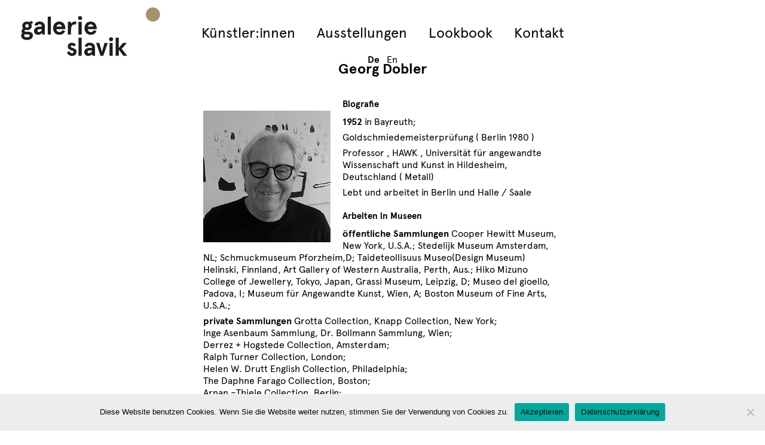

--- FILE ---
content_type: text/html; charset=UTF-8
request_url: https://www.galerie-slavik.com/georg-dobler/
body_size: 25771
content:
<!doctype html>

<html lang="de-DE" class="no-js">

	<head>
		
		<!-- Google tag (gtag.js) -->
<script async src="https://www.googletagmanager.com/gtag/js?id=G-122J3X6GL8"></script>
<script>
  window.dataLayer = window.dataLayer || [];
  function gtag(){dataLayer.push(arguments);}
  gtag('js', new Date());

  gtag('config', 'G-122J3X6GL8');
</script>

		<meta charset="UTF-8">

		<title>  Georg Dobler : Galerie Slavik</title>


        <link href="https://www.galerie-slavik.com/wp-content/themes/slaviktheme/img/icons/favicon.ico" rel="shortcut icon">

        <link href="https://www.galerie-slavik.com/wp-content/themes/slaviktheme/img/icons/touch.png" rel="apple-touch-icon-precomposed">



		<meta http-equiv="X-UA-Compatible" content="IE=edge,chrome=1">

		<meta name="viewport" content="width=device-width, initial-scale=1.0">



			<script type="text/javascript">
		/* Google Analytics Opt-Out by WP-Buddy | https://wp-buddy.com/products/plugins/google-analytics-opt-out */
						var gaoop_property = 'G-122J3X6GL8';
		var gaoop_disable_strs = ['ga-disable-' + gaoop_property];
				for (var index = 0; index < disableStrs.length; index++) {
			if (document.cookie.indexOf(disableStrs[index] + '=true') > -1) {
				window[disableStrs[index]] = true; // for Monster Insights
			}
		}

		function gaoop_analytics_optout() {
			for (var index = 0; index < disableStrs.length; index++) {
				document.cookie = disableStrs[index] + '=true; expires=Thu, 31 Dec 2099 23:59:59 UTC; SameSite=Strict; path=/';
				window[disableStrs[index]] = true; // for Monster Insights
			}
			alert('Thank you.');		}
			</script>
	<meta name='robots' content='max-image-preview:large' />
<link rel="alternate" hreflang="de-de" href="https://www.galerie-slavik.com/georg-dobler/" />
<link rel="alternate" hreflang="en-us" href="https://www.galerie-slavik.com/en/georg-dobler/" />
<link rel="alternate" hreflang="x-default" href="https://www.galerie-slavik.com/georg-dobler/" />
<link rel='dns-prefetch' href='//www.galerie-slavik.com' />
<script type="text/javascript">
window._wpemojiSettings = {"baseUrl":"https:\/\/s.w.org\/images\/core\/emoji\/14.0.0\/72x72\/","ext":".png","svgUrl":"https:\/\/s.w.org\/images\/core\/emoji\/14.0.0\/svg\/","svgExt":".svg","source":{"concatemoji":"https:\/\/www.galerie-slavik.com\/wp-includes\/js\/wp-emoji-release.min.js?ver=eb8c8d4ccb2d3bff06a906eaf81056eb"}};
/*! This file is auto-generated */
!function(i,n){var o,s,e;function c(e){try{var t={supportTests:e,timestamp:(new Date).valueOf()};sessionStorage.setItem(o,JSON.stringify(t))}catch(e){}}function p(e,t,n){e.clearRect(0,0,e.canvas.width,e.canvas.height),e.fillText(t,0,0);var t=new Uint32Array(e.getImageData(0,0,e.canvas.width,e.canvas.height).data),r=(e.clearRect(0,0,e.canvas.width,e.canvas.height),e.fillText(n,0,0),new Uint32Array(e.getImageData(0,0,e.canvas.width,e.canvas.height).data));return t.every(function(e,t){return e===r[t]})}function u(e,t,n){switch(t){case"flag":return n(e,"\ud83c\udff3\ufe0f\u200d\u26a7\ufe0f","\ud83c\udff3\ufe0f\u200b\u26a7\ufe0f")?!1:!n(e,"\ud83c\uddfa\ud83c\uddf3","\ud83c\uddfa\u200b\ud83c\uddf3")&&!n(e,"\ud83c\udff4\udb40\udc67\udb40\udc62\udb40\udc65\udb40\udc6e\udb40\udc67\udb40\udc7f","\ud83c\udff4\u200b\udb40\udc67\u200b\udb40\udc62\u200b\udb40\udc65\u200b\udb40\udc6e\u200b\udb40\udc67\u200b\udb40\udc7f");case"emoji":return!n(e,"\ud83e\udef1\ud83c\udffb\u200d\ud83e\udef2\ud83c\udfff","\ud83e\udef1\ud83c\udffb\u200b\ud83e\udef2\ud83c\udfff")}return!1}function f(e,t,n){var r="undefined"!=typeof WorkerGlobalScope&&self instanceof WorkerGlobalScope?new OffscreenCanvas(300,150):i.createElement("canvas"),a=r.getContext("2d",{willReadFrequently:!0}),o=(a.textBaseline="top",a.font="600 32px Arial",{});return e.forEach(function(e){o[e]=t(a,e,n)}),o}function t(e){var t=i.createElement("script");t.src=e,t.defer=!0,i.head.appendChild(t)}"undefined"!=typeof Promise&&(o="wpEmojiSettingsSupports",s=["flag","emoji"],n.supports={everything:!0,everythingExceptFlag:!0},e=new Promise(function(e){i.addEventListener("DOMContentLoaded",e,{once:!0})}),new Promise(function(t){var n=function(){try{var e=JSON.parse(sessionStorage.getItem(o));if("object"==typeof e&&"number"==typeof e.timestamp&&(new Date).valueOf()<e.timestamp+604800&&"object"==typeof e.supportTests)return e.supportTests}catch(e){}return null}();if(!n){if("undefined"!=typeof Worker&&"undefined"!=typeof OffscreenCanvas&&"undefined"!=typeof URL&&URL.createObjectURL&&"undefined"!=typeof Blob)try{var e="postMessage("+f.toString()+"("+[JSON.stringify(s),u.toString(),p.toString()].join(",")+"));",r=new Blob([e],{type:"text/javascript"}),a=new Worker(URL.createObjectURL(r),{name:"wpTestEmojiSupports"});return void(a.onmessage=function(e){c(n=e.data),a.terminate(),t(n)})}catch(e){}c(n=f(s,u,p))}t(n)}).then(function(e){for(var t in e)n.supports[t]=e[t],n.supports.everything=n.supports.everything&&n.supports[t],"flag"!==t&&(n.supports.everythingExceptFlag=n.supports.everythingExceptFlag&&n.supports[t]);n.supports.everythingExceptFlag=n.supports.everythingExceptFlag&&!n.supports.flag,n.DOMReady=!1,n.readyCallback=function(){n.DOMReady=!0}}).then(function(){return e}).then(function(){var e;n.supports.everything||(n.readyCallback(),(e=n.source||{}).concatemoji?t(e.concatemoji):e.wpemoji&&e.twemoji&&(t(e.twemoji),t(e.wpemoji)))}))}((window,document),window._wpemojiSettings);
</script>
<style type="text/css">
img.wp-smiley,
img.emoji {
	display: inline !important;
	border: none !important;
	box-shadow: none !important;
	height: 1em !important;
	width: 1em !important;
	margin: 0 0.07em !important;
	vertical-align: -0.1em !important;
	background: none !important;
	padding: 0 !important;
}
</style>
	<link rel='stylesheet' id='wp-block-library-css' href='https://www.galerie-slavik.com/wp-includes/css/dist/block-library/style.min.css?ver=eb8c8d4ccb2d3bff06a906eaf81056eb' media='all' />
<style id='classic-theme-styles-inline-css' type='text/css'>
/*! This file is auto-generated */
.wp-block-button__link{color:#fff;background-color:#32373c;border-radius:9999px;box-shadow:none;text-decoration:none;padding:calc(.667em + 2px) calc(1.333em + 2px);font-size:1.125em}.wp-block-file__button{background:#32373c;color:#fff;text-decoration:none}
</style>
<style id='global-styles-inline-css' type='text/css'>
body{--wp--preset--color--black: #000000;--wp--preset--color--cyan-bluish-gray: #abb8c3;--wp--preset--color--white: #ffffff;--wp--preset--color--pale-pink: #f78da7;--wp--preset--color--vivid-red: #cf2e2e;--wp--preset--color--luminous-vivid-orange: #ff6900;--wp--preset--color--luminous-vivid-amber: #fcb900;--wp--preset--color--light-green-cyan: #7bdcb5;--wp--preset--color--vivid-green-cyan: #00d084;--wp--preset--color--pale-cyan-blue: #8ed1fc;--wp--preset--color--vivid-cyan-blue: #0693e3;--wp--preset--color--vivid-purple: #9b51e0;--wp--preset--gradient--vivid-cyan-blue-to-vivid-purple: linear-gradient(135deg,rgba(6,147,227,1) 0%,rgb(155,81,224) 100%);--wp--preset--gradient--light-green-cyan-to-vivid-green-cyan: linear-gradient(135deg,rgb(122,220,180) 0%,rgb(0,208,130) 100%);--wp--preset--gradient--luminous-vivid-amber-to-luminous-vivid-orange: linear-gradient(135deg,rgba(252,185,0,1) 0%,rgba(255,105,0,1) 100%);--wp--preset--gradient--luminous-vivid-orange-to-vivid-red: linear-gradient(135deg,rgba(255,105,0,1) 0%,rgb(207,46,46) 100%);--wp--preset--gradient--very-light-gray-to-cyan-bluish-gray: linear-gradient(135deg,rgb(238,238,238) 0%,rgb(169,184,195) 100%);--wp--preset--gradient--cool-to-warm-spectrum: linear-gradient(135deg,rgb(74,234,220) 0%,rgb(151,120,209) 20%,rgb(207,42,186) 40%,rgb(238,44,130) 60%,rgb(251,105,98) 80%,rgb(254,248,76) 100%);--wp--preset--gradient--blush-light-purple: linear-gradient(135deg,rgb(255,206,236) 0%,rgb(152,150,240) 100%);--wp--preset--gradient--blush-bordeaux: linear-gradient(135deg,rgb(254,205,165) 0%,rgb(254,45,45) 50%,rgb(107,0,62) 100%);--wp--preset--gradient--luminous-dusk: linear-gradient(135deg,rgb(255,203,112) 0%,rgb(199,81,192) 50%,rgb(65,88,208) 100%);--wp--preset--gradient--pale-ocean: linear-gradient(135deg,rgb(255,245,203) 0%,rgb(182,227,212) 50%,rgb(51,167,181) 100%);--wp--preset--gradient--electric-grass: linear-gradient(135deg,rgb(202,248,128) 0%,rgb(113,206,126) 100%);--wp--preset--gradient--midnight: linear-gradient(135deg,rgb(2,3,129) 0%,rgb(40,116,252) 100%);--wp--preset--font-size--small: 13px;--wp--preset--font-size--medium: 20px;--wp--preset--font-size--large: 36px;--wp--preset--font-size--x-large: 42px;--wp--preset--spacing--20: 0.44rem;--wp--preset--spacing--30: 0.67rem;--wp--preset--spacing--40: 1rem;--wp--preset--spacing--50: 1.5rem;--wp--preset--spacing--60: 2.25rem;--wp--preset--spacing--70: 3.38rem;--wp--preset--spacing--80: 5.06rem;--wp--preset--shadow--natural: 6px 6px 9px rgba(0, 0, 0, 0.2);--wp--preset--shadow--deep: 12px 12px 50px rgba(0, 0, 0, 0.4);--wp--preset--shadow--sharp: 6px 6px 0px rgba(0, 0, 0, 0.2);--wp--preset--shadow--outlined: 6px 6px 0px -3px rgba(255, 255, 255, 1), 6px 6px rgba(0, 0, 0, 1);--wp--preset--shadow--crisp: 6px 6px 0px rgba(0, 0, 0, 1);}:where(.is-layout-flex){gap: 0.5em;}:where(.is-layout-grid){gap: 0.5em;}body .is-layout-flow > .alignleft{float: left;margin-inline-start: 0;margin-inline-end: 2em;}body .is-layout-flow > .alignright{float: right;margin-inline-start: 2em;margin-inline-end: 0;}body .is-layout-flow > .aligncenter{margin-left: auto !important;margin-right: auto !important;}body .is-layout-constrained > .alignleft{float: left;margin-inline-start: 0;margin-inline-end: 2em;}body .is-layout-constrained > .alignright{float: right;margin-inline-start: 2em;margin-inline-end: 0;}body .is-layout-constrained > .aligncenter{margin-left: auto !important;margin-right: auto !important;}body .is-layout-constrained > :where(:not(.alignleft):not(.alignright):not(.alignfull)){max-width: var(--wp--style--global--content-size);margin-left: auto !important;margin-right: auto !important;}body .is-layout-constrained > .alignwide{max-width: var(--wp--style--global--wide-size);}body .is-layout-flex{display: flex;}body .is-layout-flex{flex-wrap: wrap;align-items: center;}body .is-layout-flex > *{margin: 0;}body .is-layout-grid{display: grid;}body .is-layout-grid > *{margin: 0;}:where(.wp-block-columns.is-layout-flex){gap: 2em;}:where(.wp-block-columns.is-layout-grid){gap: 2em;}:where(.wp-block-post-template.is-layout-flex){gap: 1.25em;}:where(.wp-block-post-template.is-layout-grid){gap: 1.25em;}.has-black-color{color: var(--wp--preset--color--black) !important;}.has-cyan-bluish-gray-color{color: var(--wp--preset--color--cyan-bluish-gray) !important;}.has-white-color{color: var(--wp--preset--color--white) !important;}.has-pale-pink-color{color: var(--wp--preset--color--pale-pink) !important;}.has-vivid-red-color{color: var(--wp--preset--color--vivid-red) !important;}.has-luminous-vivid-orange-color{color: var(--wp--preset--color--luminous-vivid-orange) !important;}.has-luminous-vivid-amber-color{color: var(--wp--preset--color--luminous-vivid-amber) !important;}.has-light-green-cyan-color{color: var(--wp--preset--color--light-green-cyan) !important;}.has-vivid-green-cyan-color{color: var(--wp--preset--color--vivid-green-cyan) !important;}.has-pale-cyan-blue-color{color: var(--wp--preset--color--pale-cyan-blue) !important;}.has-vivid-cyan-blue-color{color: var(--wp--preset--color--vivid-cyan-blue) !important;}.has-vivid-purple-color{color: var(--wp--preset--color--vivid-purple) !important;}.has-black-background-color{background-color: var(--wp--preset--color--black) !important;}.has-cyan-bluish-gray-background-color{background-color: var(--wp--preset--color--cyan-bluish-gray) !important;}.has-white-background-color{background-color: var(--wp--preset--color--white) !important;}.has-pale-pink-background-color{background-color: var(--wp--preset--color--pale-pink) !important;}.has-vivid-red-background-color{background-color: var(--wp--preset--color--vivid-red) !important;}.has-luminous-vivid-orange-background-color{background-color: var(--wp--preset--color--luminous-vivid-orange) !important;}.has-luminous-vivid-amber-background-color{background-color: var(--wp--preset--color--luminous-vivid-amber) !important;}.has-light-green-cyan-background-color{background-color: var(--wp--preset--color--light-green-cyan) !important;}.has-vivid-green-cyan-background-color{background-color: var(--wp--preset--color--vivid-green-cyan) !important;}.has-pale-cyan-blue-background-color{background-color: var(--wp--preset--color--pale-cyan-blue) !important;}.has-vivid-cyan-blue-background-color{background-color: var(--wp--preset--color--vivid-cyan-blue) !important;}.has-vivid-purple-background-color{background-color: var(--wp--preset--color--vivid-purple) !important;}.has-black-border-color{border-color: var(--wp--preset--color--black) !important;}.has-cyan-bluish-gray-border-color{border-color: var(--wp--preset--color--cyan-bluish-gray) !important;}.has-white-border-color{border-color: var(--wp--preset--color--white) !important;}.has-pale-pink-border-color{border-color: var(--wp--preset--color--pale-pink) !important;}.has-vivid-red-border-color{border-color: var(--wp--preset--color--vivid-red) !important;}.has-luminous-vivid-orange-border-color{border-color: var(--wp--preset--color--luminous-vivid-orange) !important;}.has-luminous-vivid-amber-border-color{border-color: var(--wp--preset--color--luminous-vivid-amber) !important;}.has-light-green-cyan-border-color{border-color: var(--wp--preset--color--light-green-cyan) !important;}.has-vivid-green-cyan-border-color{border-color: var(--wp--preset--color--vivid-green-cyan) !important;}.has-pale-cyan-blue-border-color{border-color: var(--wp--preset--color--pale-cyan-blue) !important;}.has-vivid-cyan-blue-border-color{border-color: var(--wp--preset--color--vivid-cyan-blue) !important;}.has-vivid-purple-border-color{border-color: var(--wp--preset--color--vivid-purple) !important;}.has-vivid-cyan-blue-to-vivid-purple-gradient-background{background: var(--wp--preset--gradient--vivid-cyan-blue-to-vivid-purple) !important;}.has-light-green-cyan-to-vivid-green-cyan-gradient-background{background: var(--wp--preset--gradient--light-green-cyan-to-vivid-green-cyan) !important;}.has-luminous-vivid-amber-to-luminous-vivid-orange-gradient-background{background: var(--wp--preset--gradient--luminous-vivid-amber-to-luminous-vivid-orange) !important;}.has-luminous-vivid-orange-to-vivid-red-gradient-background{background: var(--wp--preset--gradient--luminous-vivid-orange-to-vivid-red) !important;}.has-very-light-gray-to-cyan-bluish-gray-gradient-background{background: var(--wp--preset--gradient--very-light-gray-to-cyan-bluish-gray) !important;}.has-cool-to-warm-spectrum-gradient-background{background: var(--wp--preset--gradient--cool-to-warm-spectrum) !important;}.has-blush-light-purple-gradient-background{background: var(--wp--preset--gradient--blush-light-purple) !important;}.has-blush-bordeaux-gradient-background{background: var(--wp--preset--gradient--blush-bordeaux) !important;}.has-luminous-dusk-gradient-background{background: var(--wp--preset--gradient--luminous-dusk) !important;}.has-pale-ocean-gradient-background{background: var(--wp--preset--gradient--pale-ocean) !important;}.has-electric-grass-gradient-background{background: var(--wp--preset--gradient--electric-grass) !important;}.has-midnight-gradient-background{background: var(--wp--preset--gradient--midnight) !important;}.has-small-font-size{font-size: var(--wp--preset--font-size--small) !important;}.has-medium-font-size{font-size: var(--wp--preset--font-size--medium) !important;}.has-large-font-size{font-size: var(--wp--preset--font-size--large) !important;}.has-x-large-font-size{font-size: var(--wp--preset--font-size--x-large) !important;}
.wp-block-navigation a:where(:not(.wp-element-button)){color: inherit;}
:where(.wp-block-post-template.is-layout-flex){gap: 1.25em;}:where(.wp-block-post-template.is-layout-grid){gap: 1.25em;}
:where(.wp-block-columns.is-layout-flex){gap: 2em;}:where(.wp-block-columns.is-layout-grid){gap: 2em;}
.wp-block-pullquote{font-size: 1.5em;line-height: 1.6;}
</style>
<link rel='stylesheet' id='cookie-notice-front-css' href='https://www.galerie-slavik.com/wp-content/plugins/cookie-notice/css/front.min.css?ver=2.4.17' media='all' />
<link rel='stylesheet' id='woocommerce-layout-css' href='https://www.galerie-slavik.com/wp-content/plugins/woocommerce/assets/css/woocommerce-layout.css?ver=8.2.4' media='all' />
<link rel='stylesheet' id='woocommerce-smallscreen-css' href='https://www.galerie-slavik.com/wp-content/plugins/woocommerce/assets/css/woocommerce-smallscreen.css?ver=8.2.4' media='only screen and (max-width: 768px)' />
<link rel='stylesheet' id='woocommerce-general-css' href='https://www.galerie-slavik.com/wp-content/plugins/woocommerce/assets/css/woocommerce.css?ver=8.2.4' media='all' />
<style id='woocommerce-inline-inline-css' type='text/css'>
.woocommerce form .form-row .required { visibility: visible; }
</style>
<link rel='stylesheet' id='wpml-legacy-horizontal-list-0-css' href='https://www.galerie-slavik.com/wp-content/plugins/sitepress-multilingual-cms/templates/language-switchers/legacy-list-horizontal/style.min.css?ver=1' media='all' />
<style id='wpml-legacy-horizontal-list-0-inline-css' type='text/css'>
.wpml-ls-statics-shortcode_actions{background-color:#ffffff;}.wpml-ls-statics-shortcode_actions, .wpml-ls-statics-shortcode_actions .wpml-ls-sub-menu, .wpml-ls-statics-shortcode_actions a {border-color:#cdcdcd;}.wpml-ls-statics-shortcode_actions a, .wpml-ls-statics-shortcode_actions .wpml-ls-sub-menu a, .wpml-ls-statics-shortcode_actions .wpml-ls-sub-menu a:link, .wpml-ls-statics-shortcode_actions li:not(.wpml-ls-current-language) .wpml-ls-link, .wpml-ls-statics-shortcode_actions li:not(.wpml-ls-current-language) .wpml-ls-link:link {color:#444444;background-color:#ffffff;}.wpml-ls-statics-shortcode_actions a, .wpml-ls-statics-shortcode_actions .wpml-ls-sub-menu a:hover,.wpml-ls-statics-shortcode_actions .wpml-ls-sub-menu a:focus, .wpml-ls-statics-shortcode_actions .wpml-ls-sub-menu a:link:hover, .wpml-ls-statics-shortcode_actions .wpml-ls-sub-menu a:link:focus {color:#000000;background-color:#eeeeee;}.wpml-ls-statics-shortcode_actions .wpml-ls-current-language > a {color:#444444;background-color:#ffffff;}.wpml-ls-statics-shortcode_actions .wpml-ls-current-language:hover>a, .wpml-ls-statics-shortcode_actions .wpml-ls-current-language>a:focus {color:#000000;background-color:#eeeeee;}
</style>
<link rel='stylesheet' id='wpml-menu-item-0-css' href='https://www.galerie-slavik.com/wp-content/plugins/sitepress-multilingual-cms/templates/language-switchers/menu-item/style.min.css?ver=1' media='all' />
<link rel='stylesheet' id='normalize-css' href='https://www.galerie-slavik.com/wp-content/themes/slaviktheme/normalize.css?ver=1.0' media='all' />
<link rel='stylesheet' id='html5blank-css' href='https://www.galerie-slavik.com/wp-content/themes/slaviktheme/style.css?ver=1.0' media='all' />
<link rel='stylesheet' id='mm-compiled-options-mobmenu-css' href='https://www.galerie-slavik.com/wp-content/uploads/dynamic-mobmenu.css?ver=2.8.4.3-150' media='all' />
<link rel='stylesheet' id='js_composer_front-css' href='https://www.galerie-slavik.com/wp-content/plugins/js_composer/assets/css/js_composer.min.css?ver=7.6' media='all' />
<link rel='stylesheet' id='yith_ywraq_frontend-css' href='https://www.galerie-slavik.com/wp-content/plugins/yith-woocommerce-request-a-quote-premium/assets/css/ywraq-frontend.css?ver=4.25.0' media='all' />
<style id='yith_ywraq_frontend-inline-css' type='text/css'>
:root {
		--ywraq_layout_button_bg_color: rgb(167,145,109);
		--ywraq_layout_button_bg_color_hover: rgb(167,145,109);
		--ywraq_layout_button_border_color: rgb(255,255,255);
		--ywraq_layout_button_border_color_hover: rgb(255,255,255);
		--ywraq_layout_button_color: #ffffff;
		--ywraq_layout_button_color_hover: #ffffff;
		
		--ywraq_checkout_button_bg_color: rgb(167,145,109);
		--ywraq_checkout_button_bg_color_hover: rgb(167,145,109);
		--ywraq_checkout_button_border_color: rgb(255,255,255);
		--ywraq_checkout_button_border_color_hover: rgb(255,255,255);
		--ywraq_checkout_button_color: #ffffff;
		--ywraq_checkout_button_color_hover: #ffffff;
		
		--ywraq_accept_button_bg_color: #0066b4;
		--ywraq_accept_button_bg_color_hover: #044a80;
		--ywraq_accept_button_border_color: #0066b4;
		--ywraq_accept_button_border_color_hover: #044a80;
		--ywraq_accept_button_color: #ffffff;
		--ywraq_accept_button_color_hover: #ffffff;
		
		--ywraq_reject_button_bg_color: transparent;
		--ywraq_reject_button_bg_color_hover: #CC2B2B;
		--ywraq_reject_button_border_color: #CC2B2B;
		--ywraq_reject_button_border_color_hover: #CC2B2B;
		--ywraq_reject_button_color: #CC2B2B;
		--ywraq_reject_button_color_hover: #ffffff;
		}		

</style>
<link rel='stylesheet' id='cssmobmenu-icons-css' href='https://www.galerie-slavik.com/wp-content/plugins/mobile-menu/includes/css/mobmenu-icons.css?ver=eb8c8d4ccb2d3bff06a906eaf81056eb' media='all' />
<link rel='stylesheet' id='cssmobmenu-css' href='https://www.galerie-slavik.com/wp-content/plugins/mobile-menu/includes/css/mobmenu.css?ver=2.8.4.3' media='all' />
<script type='text/javascript' src='https://www.galerie-slavik.com/wp-content/themes/slaviktheme/js/lib/conditionizr-4.3.0.min.js?ver=4.3.0' id='conditionizr-js'></script>
<script type='text/javascript' src='https://www.galerie-slavik.com/wp-content/themes/slaviktheme/js/lib/modernizr-2.7.1.min.js?ver=2.7.1' id='modernizr-js'></script>
<script type='text/javascript' src='https://www.galerie-slavik.com/wp-includes/js/jquery/jquery.min.js?ver=3.7.0' id='jquery-core-js'></script>
<script type='text/javascript' src='https://www.galerie-slavik.com/wp-includes/js/jquery/jquery-migrate.min.js?ver=3.4.1' id='jquery-migrate-js'></script>
<script type='text/javascript' src='https://www.galerie-slavik.com/wp-content/themes/slaviktheme/js/scripts.js?ver=1.0.0' id='html5blankscripts-js'></script>
<script id="cookie-notice-front-js-before" type="text/javascript">
var cnArgs = {"ajaxUrl":"https:\/\/www.galerie-slavik.com\/wp-admin\/admin-ajax.php","nonce":"50d195580b","hideEffect":"fade","position":"bottom","onScroll":true,"onScrollOffset":100,"onClick":false,"cookieName":"cookie_notice_accepted","cookieTime":2592000,"cookieTimeRejected":2592000,"globalCookie":false,"redirection":false,"cache":false,"revokeCookies":false,"revokeCookiesOpt":"automatic"};
</script>
<script type='text/javascript' src='https://www.galerie-slavik.com/wp-content/plugins/cookie-notice/js/front.min.js?ver=2.4.17' id='cookie-notice-front-js'></script>
<script type='text/javascript' src='https://www.galerie-slavik.com/wp-content/plugins/woocommerce/assets/js/jquery-blockui/jquery.blockUI.min.js?ver=2.7.0-wc.8.2.4' id='jquery-blockui-js'></script>
<script type='text/javascript' id='wc-add-to-cart-js-extra'>
/* <![CDATA[ */
var wc_add_to_cart_params = {"ajax_url":"\/wp-admin\/admin-ajax.php","wc_ajax_url":"\/?wc-ajax=%%endpoint%%","i18n_view_cart":"Warenkorb anzeigen","cart_url":"https:\/\/www.galerie-slavik.com\/warenkorb\/","is_cart":"","cart_redirect_after_add":"no"};
/* ]]> */
</script>
<script type='text/javascript' src='https://www.galerie-slavik.com/wp-content/plugins/woocommerce/assets/js/frontend/add-to-cart.min.js?ver=8.2.4' id='wc-add-to-cart-js'></script>
<script type='text/javascript' src='https://www.galerie-slavik.com/wp-content/plugins/js_composer/assets/js/vendors/woocommerce-add-to-cart.js?ver=7.6' id='vc_woocommerce-add-to-cart-js-js'></script>
<script type='text/javascript' src='https://www.galerie-slavik.com/wp-content/plugins/mobile-menu/includes/js/mobmenu.js?ver=2.8.4.3' id='mobmenujs-js'></script>
<script></script><link rel="https://api.w.org/" href="https://www.galerie-slavik.com/wp-json/" /><link rel="alternate" type="application/json" href="https://www.galerie-slavik.com/wp-json/wp/v2/pages/988" /><link rel="alternate" type="application/json+oembed" href="https://www.galerie-slavik.com/wp-json/oembed/1.0/embed?url=https%3A%2F%2Fwww.galerie-slavik.com%2Fgeorg-dobler%2F" />
<link rel="alternate" type="text/xml+oembed" href="https://www.galerie-slavik.com/wp-json/oembed/1.0/embed?url=https%3A%2F%2Fwww.galerie-slavik.com%2Fgeorg-dobler%2F&#038;format=xml" />
<meta name="generator" content="WPML ver:4.6.11 stt:1,3;" />
<style type="text/css">/** Google Analytics Opt Out Custom CSS **/.gaoop {color: #ffffff; line-height: 2; position: fixed; bottom: 0; left: 0; width: 100%; -webkit-box-shadow: 0 4px 15px rgba(0, 0, 0, 0.4); -moz-box-shadow: 0 4px 15px rgba(0, 0, 0, 0.4); box-shadow: 0 4px 15px rgba(0, 0, 0, 0.4); background-color: #0E90D2; padding: 1rem; margin: 0; display: flex; align-items: center; justify-content: space-between; } .gaoop-hidden {display: none; } .gaoop-checkbox:checked + .gaoop {width: auto; right: 0; left: auto; opacity: 0.5; ms-filter: "progid:DXImageTransform.Microsoft.Alpha(Opacity=50)"; filter: alpha(opacity=50); -moz-opacity: 0.5; -khtml-opacity: 0.5; } .gaoop-checkbox:checked + .gaoop .gaoop-close-icon {display: none; } .gaoop-checkbox:checked + .gaoop .gaoop-opt-out-content {display: none; } input.gaoop-checkbox {display: none; } .gaoop a {color: #67C2F0; text-decoration: none; } .gaoop a:hover {color: #ffffff; text-decoration: underline; } .gaoop-info-icon {margin: 0; padding: 0; cursor: pointer; } .gaoop svg {position: relative; margin: 0; padding: 0; width: auto; height: 25px; } .gaoop-close-icon {cursor: pointer; position: relative; opacity: 0.5; ms-filter: "progid:DXImageTransform.Microsoft.Alpha(Opacity=50)"; filter: alpha(opacity=50); -moz-opacity: 0.5; -khtml-opacity: 0.5; margin: 0; padding: 0; text-align: center; vertical-align: top; display: inline-block; } .gaoop-close-icon:hover {z-index: 1; opacity: 1; ms-filter: "progid:DXImageTransform.Microsoft.Alpha(Opacity=100)"; filter: alpha(opacity=100); -moz-opacity: 1; -khtml-opacity: 1; } .gaoop_closed .gaoop-opt-out-link, .gaoop_closed .gaoop-close-icon {display: none; } .gaoop_closed:hover {opacity: 1; ms-filter: "progid:DXImageTransform.Microsoft.Alpha(Opacity=100)"; filter: alpha(opacity=100); -moz-opacity: 1; -khtml-opacity: 1; } .gaoop_closed .gaoop-opt-out-content {display: none; } .gaoop_closed .gaoop-info-icon {width: 100%; } .gaoop-opt-out-content {display: inline-block; vertical-align: top; } .gaoop{
color: #ffffff;
    line-height: 1.2;
font-size: 14px;
    position: fixed;
    bottom: 0;
    left: 0;
    width: 100%;
    -webkit-box-shadow: 0 4px 15px rgb(0 0 0 / 40%);
    -moz-box-shadow: 0 4px 15px rgba(0, 0, 0, 0.4);
    box-shadow: 0 4px 15px rgb(0 0 0 / 40%);
    background-color: #a7906d;
    padding: 1rem;
    margin: 0;
    display: flex;
    align-items: center;
    justify-content: space-between;
height:50px;
}

.gaoop a{
color: #ffffff;
}</style><script src="https://www.google.com/recaptcha/api.js" async defer></script>
	<noscript><style>.woocommerce-product-gallery{ opacity: 1 !important; }</style></noscript>
	<meta name="generator" content="Powered by WPBakery Page Builder - drag and drop page builder for WordPress."/>
<meta name="generator" content="Powered by Slider Revolution 6.6.20 - responsive, Mobile-Friendly Slider Plugin for WordPress with comfortable drag and drop interface." />
<script>function setREVStartSize(e){
			//window.requestAnimationFrame(function() {
				window.RSIW = window.RSIW===undefined ? window.innerWidth : window.RSIW;
				window.RSIH = window.RSIH===undefined ? window.innerHeight : window.RSIH;
				try {
					var pw = document.getElementById(e.c).parentNode.offsetWidth,
						newh;
					pw = pw===0 || isNaN(pw) || (e.l=="fullwidth" || e.layout=="fullwidth") ? window.RSIW : pw;
					e.tabw = e.tabw===undefined ? 0 : parseInt(e.tabw);
					e.thumbw = e.thumbw===undefined ? 0 : parseInt(e.thumbw);
					e.tabh = e.tabh===undefined ? 0 : parseInt(e.tabh);
					e.thumbh = e.thumbh===undefined ? 0 : parseInt(e.thumbh);
					e.tabhide = e.tabhide===undefined ? 0 : parseInt(e.tabhide);
					e.thumbhide = e.thumbhide===undefined ? 0 : parseInt(e.thumbhide);
					e.mh = e.mh===undefined || e.mh=="" || e.mh==="auto" ? 0 : parseInt(e.mh,0);
					if(e.layout==="fullscreen" || e.l==="fullscreen")
						newh = Math.max(e.mh,window.RSIH);
					else{
						e.gw = Array.isArray(e.gw) ? e.gw : [e.gw];
						for (var i in e.rl) if (e.gw[i]===undefined || e.gw[i]===0) e.gw[i] = e.gw[i-1];
						e.gh = e.el===undefined || e.el==="" || (Array.isArray(e.el) && e.el.length==0)? e.gh : e.el;
						e.gh = Array.isArray(e.gh) ? e.gh : [e.gh];
						for (var i in e.rl) if (e.gh[i]===undefined || e.gh[i]===0) e.gh[i] = e.gh[i-1];
											
						var nl = new Array(e.rl.length),
							ix = 0,
							sl;
						e.tabw = e.tabhide>=pw ? 0 : e.tabw;
						e.thumbw = e.thumbhide>=pw ? 0 : e.thumbw;
						e.tabh = e.tabhide>=pw ? 0 : e.tabh;
						e.thumbh = e.thumbhide>=pw ? 0 : e.thumbh;
						for (var i in e.rl) nl[i] = e.rl[i]<window.RSIW ? 0 : e.rl[i];
						sl = nl[0];
						for (var i in nl) if (sl>nl[i] && nl[i]>0) { sl = nl[i]; ix=i;}
						var m = pw>(e.gw[ix]+e.tabw+e.thumbw) ? 1 : (pw-(e.tabw+e.thumbw)) / (e.gw[ix]);
						newh =  (e.gh[ix] * m) + (e.tabh + e.thumbh);
					}
					var el = document.getElementById(e.c);
					if (el!==null && el) el.style.height = newh+"px";
					el = document.getElementById(e.c+"_wrapper");
					if (el!==null && el) {
						el.style.height = newh+"px";
						el.style.display = "block";
					}
				} catch(e){
					console.log("Failure at Presize of Slider:" + e)
				}
			//});
		  };</script>
		<style type="text/css" id="wp-custom-css">
			.category-kuenstler-en .products{
padding-top:40px!important;}

.category-kuenstler-en ul{
margin:0 auto;
font-size:1.6rem;
 max-width: 600px;
}

.category-kuenstler-en ul li{
margin-bottom:20px;
}

.category-kuenstler-en .biografie h2{
padding-bottom:10px;}

.category-kuenstler-en .biografie ul{
margin-bottom:20px;
}

.category-kuenstler-en .biografie ul li{
margin-bottom:6px;
}

.category-kuenstler-en .biografie .zeitraum{
font-weight:700;
}

.produktnummer{
	margin-top:20px
}

.produktnummer{
	color: grey
}

a.button.product_type_simple {
	display:none!important;
	}

.woocommerce ul.products li.product .woocommerce-loop-category__title, .woocommerce ul.products li.product .woocommerce-loop-product__title, .woocommerce ul.products li.product h3 {
	font-size:16px!important;
	}


span.page-numbers, a.page-numbers
{
    font-size: 1.4em;
    padding: 1em;
	display: block;
}

.kuenstler-pagination{
text-align: center;
	}




ul.pagination {
    display: inline-block;
    white-space: nowrap;
    padding: 0;
    clear: both;
    border: 1px solid #cfc8d8;
    border-right: 0;
    margin: 1px;
}

ul.page-numbers li    { 
border-right: 1px solid #cfc8d8;
    padding: 0;
    margin: 0;
    float: left;
    display: inline;
    overflow: hidden;
	display: inline-block;
}

.latest-exhibition .exhibition-image-link {
	    display: flex;
    justify-content: center;
}
.latest-exhibition .exhibition-image-link img {
	margin: 0 auto;
}
.latest-exhibition H1.exhibition-title {
	    display: block !important;
    text-align: left;
    margin-bottom: 0px;
    font-size: 42px !important;
    font-weight: normal;
	    left: 2.5%;
    position: relative;
}

		</style>
		<noscript><style> .wpb_animate_when_almost_visible { opacity: 1; }</style></noscript>
		<script>

        // conditionizr.com

        // configure environment tests

        conditionizr.config({

            assets: 'https://www.galerie-slavik.com/wp-content/themes/slaviktheme',

            tests: {}

        });

        </script>



		<script src="https://ajax.googleapis.com/ajax/libs/jquery/2.2.2/jquery.min.js"></script>

		

		<script>

		

jQuery(window).scroll(function() {    

    var scroll = jQuery(window).scrollTop();



    if (scroll >= 10) {

        jQuery(".header").addClass("header-scroll");

		jQuery(".nav").addClass("nav-scroll");

		jQuery(".logo").addClass("logo-scroll");

    } else {

        jQuery(".header").removeClass("header-scroll");

		jQuery(".nav").removeClass("nav-scroll");

		jQuery(".logo").removeClass("logo-scroll");

    }

});



</script>





	</head>

	<body data-rsssl=1 class="page-template-default page page-id-988 theme-slaviktheme cookies-not-set woocommerce-no-js georg-dobler mob-menu-slideout-over wpb-js-composer js-comp-ver-7.6 vc_responsive">



		<!-- wrapper -->

		<div class="wrapper">



			<!-- header -->

			<header class="header clear" role="banner">



					<!-- logo -->

					<div class="logo">

					

						<a href="https://www.galerie-slavik.com">

						
							<img src="https://www.galerie-slavik.com/wp-content/themes/slaviktheme/img/logo.svg" alt="Logo" class="logo-img">

						</a>

					</div>

					<a href="#" class="punkt">Punkt</a>

					<!-- /logo -->



					<!-- nav -->

					<nav class="nav" role="navigation">

						<ul><li id="menu-item-5690" class="menu-item menu-item-type-post_type menu-item-object-page menu-item-5690"><a href="https://www.galerie-slavik.com/alle-kuenstler/">Künstler:innen</a></li>
<li id="menu-item-144" class="menu-item menu-item-type-post_type menu-item-object-page menu-item-has-children menu-item-144"><a href="https://www.galerie-slavik.com/ausstellungen/">Ausstellungen</a>
<ul class="sub-menu">
	<li id="menu-item-147" class="menu-item menu-item-type-post_type menu-item-object-page menu-item-147"><a href="https://www.galerie-slavik.com/ausstellungen/aktuelle-ausstellungen/">Aktuelle Ausstellung</a></li>
	<li id="menu-item-146" class="menu-item menu-item-type-post_type menu-item-object-page menu-item-146"><a href="https://www.galerie-slavik.com/ausstellungen/jahresprogramm/">Jahresprogramm</a></li>
	<li id="menu-item-145" class="menu-item menu-item-type-post_type menu-item-object-page menu-item-145"><a href="https://www.galerie-slavik.com/ausstellungen/vergangene-ausstellungen/">Vergangene Ausstellungen</a></li>
</ul>
</li>
<li id="menu-item-152" class="menu-item menu-item-type-post_type menu-item-object-page menu-item-152"><a href="https://www.galerie-slavik.com/shop/">Lookbook</a></li>
<li id="menu-item-149" class="menu-item menu-item-type-post_type menu-item-object-page menu-item-149"><a href="https://www.galerie-slavik.com/galerie/kontakt/">Kontakt</a></li>
<li id="menu-item-wpml-ls-76-de" class="menu-item-language menu-item-language-current menu-item wpml-ls-slot-76 wpml-ls-item wpml-ls-item-de wpml-ls-current-language wpml-ls-menu-item wpml-ls-first-item menu-item-type-wpml_ls_menu_item menu-item-object-wpml_ls_menu_item menu-item-wpml-ls-76-de"><a title="De" href="https://www.galerie-slavik.com/georg-dobler/"><span class="wpml-ls-native" lang="de">De</span></a></li>
<li id="menu-item-wpml-ls-76-en" class="menu-item-language menu-item wpml-ls-slot-76 wpml-ls-item wpml-ls-item-en wpml-ls-menu-item wpml-ls-last-item menu-item-type-wpml_ls_menu_item menu-item-object-wpml_ls_menu_item menu-item-wpml-ls-76-en"><a title="En" href="https://www.galerie-slavik.com/en/georg-dobler/"><span class="wpml-ls-native" lang="en">En</span></a></li>
</ul>
					</nav>

					<!-- /nav -->

					

					



			</header>

			<!-- /header -->

			

			<ul id="menu-shopmenu-de" class="menu"><li id="menu-item-411" class="menu-item menu-item-type-taxonomy menu-item-object-product_cat menu-item-411"><a href="https://www.galerie-slavik.com/produkt-kategorie/ringe/">Ringe</a></li>
<li id="menu-item-405" class="menu-item menu-item-type-taxonomy menu-item-object-product_cat menu-item-405"><a href="https://www.galerie-slavik.com/produkt-kategorie/armschmuck/">Armschmuck</a></li>
<li id="menu-item-408" class="menu-item menu-item-type-taxonomy menu-item-object-product_cat menu-item-408"><a href="https://www.galerie-slavik.com/produkt-kategorie/halsschmuck/">Halsschmuck</a></li>
<li id="menu-item-410" class="menu-item menu-item-type-taxonomy menu-item-object-product_cat menu-item-410"><a href="https://www.galerie-slavik.com/produkt-kategorie/ohrschmuck/">Ohrschmuck</a></li>
<li id="menu-item-406" class="menu-item menu-item-type-taxonomy menu-item-object-product_cat menu-item-406"><a href="https://www.galerie-slavik.com/produkt-kategorie/broschen/">Broschen</a></li>
<li id="menu-item-409" class="menu-item menu-item-type-taxonomy menu-item-object-product_cat menu-item-409"><a href="https://www.galerie-slavik.com/produkt-kategorie/objekte/">Objekte</a></li>
<li id="menu-item-578" class="menu-item menu-item-type-post_type menu-item-object-page menu-item-578"><a href="https://www.galerie-slavik.com/request-quote/">Wunschliste</a></li>
<li id="menu-item-1745" class="menu-item menu-item-type-gs_sim menu-item-object-gs_sim menu-item-1745"><div data-block-name="yith/search-block" data-size="sm" class="wp-block-yith-search-block alignwide "><div data-block-name="yith/input-block" data-placeholder="Suche" data-placeholder-text-color="rgb(87, 87, 87)" data-input-text-color="rgb(136, 136, 136)" data-input-bg-color="#fff" data-input-bg-focus-color="#fff" data-input-border-color="rgb(216, 216, 216)" data-input-border-focus-color="rgb(124, 124, 124)" data-input-border-size="{&quot;topLeft&quot;:&quot;1px&quot;,&quot;topRight&quot;:&quot;1px&quot;,&quot;bottomLeft&quot;:&quot;1px&quot;,&quot;bottomRight&quot;:&quot;1px&quot;}" data-input-border-radius="{&quot;topLeft&quot;:&quot;20px&quot;,&quot;topRight&quot;:&quot;20px&quot;,&quot;bottomLeft&quot;:&quot;20px&quot;,&quot;bottomRight&quot;:&quot;20px&quot;}" data-submit-style="icon" data-submit-content-color="#DCDCDC" data-submit-content-hover-color="rgb(136, 136, 136)" data-submit-bg-color="#fff" data-submit-bg-hover-color="#fff" data-submit-border-color="#fff" data-submit-border-hover-color="#fff" data-button-label="Search" data-button-border-radius="{&quot;topLeft&quot;:&quot;20px&quot;,&quot;topRight&quot;:&quot;20px&quot;,&quot;bottomLeft&quot;:&quot;20px&quot;,&quot;bottomRight&quot;:&quot;20px&quot;}" data-icon-type="icon-right" class="wp-block-yith-input-block"></div><div data-block-name="yith/filled-block" class="wp-block-yith-filled-block"><div data-block-name="yith/product-results-block" data-show-name="true" data-show-image="true" data-show-price="true" data-show-categories="false" data-show-stock="false" data-show-s-k-u="false" data-show-summary="false" data-show-add-to-cart="false" data-max-results-to-show="3" data-image-position="left" data-layout="list" data-image-size="170" data-limit-summary="false" data-summary-max-word="10" data-product-name-color="rgb(29, 29, 29)" data-price-label="Price:" data-no-results="No results. Try with a different keyword!" data-show-view-all="true" data-show-view-all-text="See all products ({total})" data-show-sale-badge="true" data-show-out-of-stock-badge="true" data-show-featured-badge="true" data-hide-featured-if-on-sale="true" class="wp-block-yith-product-results-block"></div></div></div></li>
</ul>

	<main role="main">
		<!-- section -->
		<section>

			<h1>Georg Dobler</h1>

		
			<!-- article -->
			<article id="post-988" class="post-988 page type-page status-publish has-post-thumbnail hentry category-kuenstler">

				<div class="wpb-content-wrapper"><div class="biografie"><div id="post_thumbnail"><img src="https://www.galerie-slavik.com/wp-content/uploads/2016/05/k170.jpg" class="attachment-full size-full wp-post-image" alt="" decoding="async" srcset="https://www.galerie-slavik.com/wp-content/uploads/2016/05/k170.jpg 320w, https://www.galerie-slavik.com/wp-content/uploads/2016/05/k170-250x259.jpg 250w, https://www.galerie-slavik.com/wp-content/uploads/2016/05/k170-120x124.jpg 120w" sizes="(max-width: 320px) 100vw, 320px" /></div>
<h2>Biografie</h2>
<ul>
<li><span class="zeitraum">1952 </span>in Bayreuth;</li>
<li>Goldschmiedemeisterprüfung ( Berlin 1980 )</li>
<li>Professor , HAWK , Universität für angewandte Wissenschaft und Kunst in Hildesheim, Deutschland ( Metall)</li>
<li>Lebt und arbeitet in Berlin und Halle / Saale</li>
</ul>
<h2>Arbeiten in Museen</h2>
<ul>
<li><span class="zeitraum">öffentliche Sammlungen </span>Cooper Hewitt Museum, New York, U.S.A.; Stedelijk Museum Amsterdam, NL; Schmuckmuseum Pforzheim,D; Taideteollisuus Museo(Design Museum) Helinski, Finnland, Art Gallery of Western Australia, Perth, Aus.; Hiko Mizuno College of Jewellery, Tokyo, Japan, Grassi Museum, Leipzig, D; Museo del gioello, Padova, I; Museum für Angewandte Kunst, Wien, A; Boston Museum of Fine Arts, U.S.A.;</li>
<li><span class="zeitraum">private Sammlungen </span>Grotta Collection, Knapp Collection, New York; <br />Inge Asenbaum Sammlung, Dr. Bollmann Sammlung, Wien;<br />Derrez + Hogstede Collection, Amsterdam;<br />Ralph Turner Collection, London;<br />Helen W. Drutt English Collection, Philadelphia;<br />The Daphne Farago Collection, Boston;<br />Arnan –Thiele Collection, Berlin;<br />Pahlman Collection, Espoo;<br />Lois Boardman Collection, Susan Cummins Collection, Los Angelos;<br />Derrez+Hogstede Collection, Mieke Oosterman Collection, Amsterdam;</li>
</ul>
<h2>Auszeichnungen</h2>
<ul>
<li></li>
<li></li>
<li><span class="zeitraum">2024 </span>Bayerischer Staatspreis</li>
<li><span class="zeitraum">2018 </span>Legnica PL , Silver festival,  Price of the Director, Gallery SZTUKI</li>
<li><span class="zeitraum">2010 </span>Georg Dobler 1980-2010, Buch des Monats, Goldsmith College, <br /> London (UK)</li>
<li><span class="zeitraum">2004 </span>Grassi Preis Leipzig, Museum für Kunsthandwerk- Grassi, Leipzig, D;</li>
<li><span class="zeitraum">2000 </span>Herbert Hoffmann Gedächtnis Preis, IHM München;</li>
<li><span class="zeitraum">1991 </span>Union Knopf (Knopf Design) Preis;</li>
<li><span class="zeitraum">1988 </span>Schmuckindustrieverband</li>
<li><span class="zeitraum">1984 </span>Preis des Landes Berlin</li>
<li><span class="zeitraum">1980 </span>Goldmedaille beim &#8220;Benvenuto Cellini&#8221; Wettbewerb;</li>
<li><span class="zeitraum">1974 </span>&#8220;Diamanten Heute&#8221; de Beers, 1. Preis;<br />&#8220;Das schönste Perljuwel&#8221; Preis</li>
</ul>
<h2>Teilnahme an Ausstellungen</h2>
<ul>
<li>Auswahl:</li>
<li>seit 1994 an zahlreichen internationalen Austellungen</li>
<li></li>
<li></li>
<li></li>
<li></li>
<li></li>
<li></li>
<li></li>
<li></li>
<li></li>
<li></li>
<li></li>
<li></li>
<li></li>
<li></li>
</ul>
</div>
<p class="zitat">
<p class="kuenstlerlink objekte-online"><a href="https://www.galerie-slavik.com/produkt-kategorie/georg-dobler/">Alle Objekte von Georg Dobler ansehen</a></p>
<p class="fotonachweis">Mark Gisler</p>
<div class="vc_row wpb_row vc_row-fluid"></p>
<div class="wpb_column vc_column_container vc_col-sm-12"><div class="vc_column-inner"><div class="wpb_wrapper"></p>
<div class="woocommerce columns-4 "><ul class="products columns-4">
<li class="product type-product post-16962 status-publish first instock product_cat-broschen product_cat-georg-dobler product_cat-kuenstler product_cat-startrotation has-post-thumbnail product-type-simple">
	<a href="https://www.galerie-slavik.com/produkt/kuenstler/georg-dobler/brosche-physalis-117043/" class="woocommerce-LoopProduct-link woocommerce-loop-product__link"><img width="300" height="300" src="https://www.galerie-slavik.com/wp-content/uploads/2024/11/117043-300x300.jpg" class="attachment-woocommerce_thumbnail size-woocommerce_thumbnail" alt="" decoding="async" fetchpriority="high" srcset="https://www.galerie-slavik.com/wp-content/uploads/2024/11/117043-300x300.jpg 300w, https://www.galerie-slavik.com/wp-content/uploads/2024/11/117043-250x250.jpg 250w, https://www.galerie-slavik.com/wp-content/uploads/2024/11/117043-700x700.jpg 700w, https://www.galerie-slavik.com/wp-content/uploads/2024/11/117043-150x150.jpg 150w, https://www.galerie-slavik.com/wp-content/uploads/2024/11/117043-768x768.jpg 768w, https://www.galerie-slavik.com/wp-content/uploads/2024/11/117043-120x120.jpg 120w, https://www.galerie-slavik.com/wp-content/uploads/2024/11/117043-600x600.jpg 600w, https://www.galerie-slavik.com/wp-content/uploads/2024/11/117043-100x100.jpg 100w, https://www.galerie-slavik.com/wp-content/uploads/2024/11/117043.jpg 1200w" sizes="(max-width: 300px) 100vw, 300px" /><h2 class="woocommerce-loop-product__title">Brosche &#8220;Physalis&#8221;</h2>
</a><div class="product-artist">Georg Dobler</div><div class="product-sku">Nr. 117043</div></li>
<li class="product type-product post-16811 status-publish instock product_cat-broschen product_cat-georg-dobler product_cat-kuenstler product_cat-nicht-startrotation has-post-thumbnail product-type-simple">
	<a href="https://www.galerie-slavik.com/produkt/kuenstler/georg-dobler/brosche-10-117042/" class="woocommerce-LoopProduct-link woocommerce-loop-product__link"><img width="300" height="300" src="https://www.galerie-slavik.com/wp-content/uploads/2024/06/117042-300x300.jpg" class="attachment-woocommerce_thumbnail size-woocommerce_thumbnail" alt="" decoding="async" srcset="https://www.galerie-slavik.com/wp-content/uploads/2024/06/117042-300x300.jpg 300w, https://www.galerie-slavik.com/wp-content/uploads/2024/06/117042-250x250.jpg 250w, https://www.galerie-slavik.com/wp-content/uploads/2024/06/117042-700x700.jpg 700w, https://www.galerie-slavik.com/wp-content/uploads/2024/06/117042-150x150.jpg 150w, https://www.galerie-slavik.com/wp-content/uploads/2024/06/117042-768x768.jpg 768w, https://www.galerie-slavik.com/wp-content/uploads/2024/06/117042-120x120.jpg 120w, https://www.galerie-slavik.com/wp-content/uploads/2024/06/117042-600x600.jpg 600w, https://www.galerie-slavik.com/wp-content/uploads/2024/06/117042-100x100.jpg 100w, https://www.galerie-slavik.com/wp-content/uploads/2024/06/117042.jpg 1200w" sizes="(max-width: 300px) 100vw, 300px" /><h2 class="woocommerce-loop-product__title">Brosche # 10</h2>
</a><div class="product-artist">Georg Dobler</div><div class="product-sku">Nr. 117042</div></li>
<li class="product type-product post-12936 status-publish instock product_cat-broschen product_cat-georg-dobler product_cat-kuenstler product_cat-nicht-startrotation has-post-thumbnail product-type-simple">
	<a href="https://www.galerie-slavik.com/produkt/kuenstler/georg-dobler/brosche-sun-117041/" class="woocommerce-LoopProduct-link woocommerce-loop-product__link"><img width="300" height="300" src="https://www.galerie-slavik.com/wp-content/uploads/2023/09/117041-300x300.jpg" class="attachment-woocommerce_thumbnail size-woocommerce_thumbnail" alt="" decoding="async" srcset="https://www.galerie-slavik.com/wp-content/uploads/2023/09/117041-300x300.jpg 300w, https://www.galerie-slavik.com/wp-content/uploads/2023/09/117041-100x100.jpg 100w, https://www.galerie-slavik.com/wp-content/uploads/2023/09/117041-600x600.jpg 600w, https://www.galerie-slavik.com/wp-content/uploads/2023/09/117041-150x150.jpg 150w, https://www.galerie-slavik.com/wp-content/uploads/2023/09/117041-250x250.jpg 250w, https://www.galerie-slavik.com/wp-content/uploads/2023/09/117041-768x768.jpg 768w, https://www.galerie-slavik.com/wp-content/uploads/2023/09/117041-700x700.jpg 700w, https://www.galerie-slavik.com/wp-content/uploads/2023/09/117041-120x120.jpg 120w, https://www.galerie-slavik.com/wp-content/uploads/2023/09/117041-500x500.jpg 500w, https://www.galerie-slavik.com/wp-content/uploads/2023/09/117041-800x800.jpg 800w, https://www.galerie-slavik.com/wp-content/uploads/2023/09/117041.jpg 1200w" sizes="(max-width: 300px) 100vw, 300px" /><h2 class="woocommerce-loop-product__title">Brosche &#8220;Sun&#8221;</h2>
</a><div class="product-artist">Georg Dobler</div><div class="product-sku">Nr. 117041</div></li>
<li class="product type-product post-12934 status-publish last instock product_cat-georg-dobler product_cat-halsschmuck product_cat-kuenstler product_cat-nicht-startrotation has-post-thumbnail product-type-simple">
	<a href="https://www.galerie-slavik.com/produkt/kuenstler/georg-dobler/halsschmuck-mondphasen-117039/" class="woocommerce-LoopProduct-link woocommerce-loop-product__link"><img width="300" height="300" src="https://www.galerie-slavik.com/wp-content/uploads/2023/09/117039-300x300.jpg" class="attachment-woocommerce_thumbnail size-woocommerce_thumbnail" alt="" decoding="async" loading="lazy" srcset="https://www.galerie-slavik.com/wp-content/uploads/2023/09/117039-300x300.jpg 300w, https://www.galerie-slavik.com/wp-content/uploads/2023/09/117039-100x100.jpg 100w, https://www.galerie-slavik.com/wp-content/uploads/2023/09/117039-150x150.jpg 150w, https://www.galerie-slavik.com/wp-content/uploads/2023/09/117039-250x250.jpg 250w, https://www.galerie-slavik.com/wp-content/uploads/2023/09/117039-120x120.jpg 120w, https://www.galerie-slavik.com/wp-content/uploads/2023/09/117039-500x500.jpg 500w, https://www.galerie-slavik.com/wp-content/uploads/2023/09/117039.jpg 600w" sizes="(max-width: 300px) 100vw, 300px" /><h2 class="woocommerce-loop-product__title">Halsschmuck &#8220;Mondphasen&#8221;</h2>
</a><div class="product-artist">Georg Dobler</div><div class="product-sku">Nr. 117039</div></li>
<li class="product type-product post-12933 status-publish first instock product_cat-georg-dobler product_cat-halsschmuck product_cat-kuenstler product_cat-nicht-startrotation has-post-thumbnail product-type-simple">
	<a href="https://www.galerie-slavik.com/produkt/kuenstler/georg-dobler/halsschmuck-mondpahsen-eine-seite-117038/" class="woocommerce-LoopProduct-link woocommerce-loop-product__link"><img width="300" height="300" src="https://www.galerie-slavik.com/wp-content/uploads/2023/09/117038-300x300.jpg" class="attachment-woocommerce_thumbnail size-woocommerce_thumbnail" alt="" decoding="async" loading="lazy" srcset="https://www.galerie-slavik.com/wp-content/uploads/2023/09/117038-300x300.jpg 300w, https://www.galerie-slavik.com/wp-content/uploads/2023/09/117038-100x100.jpg 100w, https://www.galerie-slavik.com/wp-content/uploads/2023/09/117038-150x150.jpg 150w, https://www.galerie-slavik.com/wp-content/uploads/2023/09/117038-250x250.jpg 250w, https://www.galerie-slavik.com/wp-content/uploads/2023/09/117038-120x120.jpg 120w, https://www.galerie-slavik.com/wp-content/uploads/2023/09/117038-500x500.jpg 500w, https://www.galerie-slavik.com/wp-content/uploads/2023/09/117038.jpg 600w" sizes="(max-width: 300px) 100vw, 300px" /><h2 class="woocommerce-loop-product__title">Halsschmuck &#8220;Mondpahsen&#8221; &#8211; eine Seite</h2>
</a><div class="product-artist">Georg Dobler</div><div class="product-sku">Nr. 117038</div></li>
<li class="product type-product post-12932 status-publish instock product_cat-broschen product_cat-georg-dobler product_cat-kuenstler product_cat-nicht-startrotation has-post-thumbnail product-type-simple">
	<a href="https://www.galerie-slavik.com/produkt/kuenstler/georg-dobler/mondbrosche-117037/" class="woocommerce-LoopProduct-link woocommerce-loop-product__link"><img width="300" height="300" src="https://www.galerie-slavik.com/wp-content/uploads/2023/09/117037-300x300.jpg" class="attachment-woocommerce_thumbnail size-woocommerce_thumbnail" alt="" decoding="async" loading="lazy" srcset="https://www.galerie-slavik.com/wp-content/uploads/2023/09/117037-300x300.jpg 300w, https://www.galerie-slavik.com/wp-content/uploads/2023/09/117037-100x100.jpg 100w, https://www.galerie-slavik.com/wp-content/uploads/2023/09/117037-600x600.jpg 600w, https://www.galerie-slavik.com/wp-content/uploads/2023/09/117037-150x150.jpg 150w, https://www.galerie-slavik.com/wp-content/uploads/2023/09/117037-250x250.jpg 250w, https://www.galerie-slavik.com/wp-content/uploads/2023/09/117037-768x768.jpg 768w, https://www.galerie-slavik.com/wp-content/uploads/2023/09/117037-700x700.jpg 700w, https://www.galerie-slavik.com/wp-content/uploads/2023/09/117037-120x120.jpg 120w, https://www.galerie-slavik.com/wp-content/uploads/2023/09/117037-500x500.jpg 500w, https://www.galerie-slavik.com/wp-content/uploads/2023/09/117037-800x800.jpg 800w, https://www.galerie-slavik.com/wp-content/uploads/2023/09/117037.jpg 1200w" sizes="(max-width: 300px) 100vw, 300px" /><h2 class="woocommerce-loop-product__title">Mondbrosche</h2>
</a><div class="product-artist">Georg Dobler</div><div class="product-sku">Nr. 117037</div></li>
<li class="product type-product post-12931 status-publish instock product_cat-broschen product_cat-georg-dobler product_cat-kuenstler product_cat-nicht-startrotation has-post-thumbnail product-type-simple">
	<a href="https://www.galerie-slavik.com/produkt/kuenstler/georg-dobler/brosche-teilmond-117036/" class="woocommerce-LoopProduct-link woocommerce-loop-product__link"><img width="300" height="300" src="https://www.galerie-slavik.com/wp-content/uploads/2023/09/117036-300x300.jpg" class="attachment-woocommerce_thumbnail size-woocommerce_thumbnail" alt="" decoding="async" loading="lazy" srcset="https://www.galerie-slavik.com/wp-content/uploads/2023/09/117036-300x300.jpg 300w, https://www.galerie-slavik.com/wp-content/uploads/2023/09/117036-100x100.jpg 100w, https://www.galerie-slavik.com/wp-content/uploads/2023/09/117036-600x600.jpg 600w, https://www.galerie-slavik.com/wp-content/uploads/2023/09/117036-150x150.jpg 150w, https://www.galerie-slavik.com/wp-content/uploads/2023/09/117036-250x250.jpg 250w, https://www.galerie-slavik.com/wp-content/uploads/2023/09/117036-768x768.jpg 768w, https://www.galerie-slavik.com/wp-content/uploads/2023/09/117036-700x700.jpg 700w, https://www.galerie-slavik.com/wp-content/uploads/2023/09/117036-120x120.jpg 120w, https://www.galerie-slavik.com/wp-content/uploads/2023/09/117036-500x500.jpg 500w, https://www.galerie-slavik.com/wp-content/uploads/2023/09/117036-800x800.jpg 800w, https://www.galerie-slavik.com/wp-content/uploads/2023/09/117036.jpg 1200w" sizes="(max-width: 300px) 100vw, 300px" /><h2 class="woocommerce-loop-product__title">Brosche „Teilmond“</h2>
</a><div class="product-artist">Georg Dobler</div><div class="product-sku">Nr. 117036</div></li>
<li class="product type-product post-12930 status-publish last instock product_cat-georg-dobler product_cat-halsschmuck product_cat-kuenstler product_cat-nicht-startrotation has-post-thumbnail product-type-simple">
	<a href="https://www.galerie-slavik.com/produkt/kuenstler/georg-dobler/collier-117035/" class="woocommerce-LoopProduct-link woocommerce-loop-product__link"><img width="300" height="300" src="https://www.galerie-slavik.com/wp-content/uploads/2023/09/117035-300x300.jpg" class="attachment-woocommerce_thumbnail size-woocommerce_thumbnail" alt="" decoding="async" loading="lazy" srcset="https://www.galerie-slavik.com/wp-content/uploads/2023/09/117035-300x300.jpg 300w, https://www.galerie-slavik.com/wp-content/uploads/2023/09/117035-100x100.jpg 100w, https://www.galerie-slavik.com/wp-content/uploads/2023/09/117035-600x599.jpg 600w, https://www.galerie-slavik.com/wp-content/uploads/2023/09/117035-150x150.jpg 150w, https://www.galerie-slavik.com/wp-content/uploads/2023/09/117035-250x249.jpg 250w, https://www.galerie-slavik.com/wp-content/uploads/2023/09/117035-768x766.jpg 768w, https://www.galerie-slavik.com/wp-content/uploads/2023/09/117035-700x698.jpg 700w, https://www.galerie-slavik.com/wp-content/uploads/2023/09/117035-120x120.jpg 120w, https://www.galerie-slavik.com/wp-content/uploads/2023/09/117035-500x500.jpg 500w, https://www.galerie-slavik.com/wp-content/uploads/2023/09/117035-800x798.jpg 800w, https://www.galerie-slavik.com/wp-content/uploads/2023/09/117035.jpg 1200w" sizes="(max-width: 300px) 100vw, 300px" /><h2 class="woocommerce-loop-product__title">Collier</h2>
</a><div class="product-artist">Georg Dobler</div><div class="product-sku">Nr. 117035</div></li>
</ul>
</div>
<p></div></div></div>
<p></div>
</div>
				<div class="comments">
	


</div>

				<br class="clear">

				
			</article>
			<!-- /article -->

		
		
		</section>
		<!-- /section -->
	</main>

<!-- sidebar -->
<aside class="sidebar" role="complementary">

	<!-- search -->
<form class="search" method="get" action="https://www.galerie-slavik.com" role="search">
	<input class="search-input" type="search" name="s" placeholder="Suchen">
	<button class="search-submit" type="submit" role="button">OK</button>
</form>
<!-- /search -->

	<div class="sidebar-widget">
			</div>

	<div class="sidebar-widget">
			</div>

</aside>
<!-- /sidebar -->

			<!-- footer -->

			<footer class="footer" role="contentinfo">

<div id="footer-sidebar" class="secondary">

<div id="footer-sidebar1">

<aside id="text-4" class="widget widget_text">			<div class="textwidget"><p>Galerie Slavik<br />
Himmelpfortgasse 17<br />
A-1010 Wien<br />
Österreich</p>
<p>+43 1 513 48 12<br />
<a href="mailto:galerie.slavik@vienna.at">galerie.slavik@vienna.at</a></p>
</div>
		</aside>
</div>

<div id="footer-sidebar2">

<aside id="text-7" class="widget widget_text">			<div class="textwidget"><p>Öffnungszeiten:<br />
Mi-Fr 10-13h und 14-18h,<br />
Sa 11-17h (im Juli 11-14h)</p>
<p>Galerie Slavik auf <a href="https://www.instagram.com/galerie_slavik/">Instagram</a> &amp; <a href="https://www.facebook.com/galerieslavik/">Facebook</a></p>
<p><a href="https://www.galerie-slavik.com/impressum/">Impressum</a>, <a href="https://www.galerie-slavik.com/datenschutz/">Datenschutz</a></p>
</div>
		</aside>
</div>

<div id="footer-sidebar3">


</div>

</div>

				<!-- copyright -->

				<!-- <p class="copyright">

					&copy; 2026 Copyright Galerie Slavik. Betrieben mit
					<a href="//wordpress.org" title="WordPress">WordPress</a> &amp; <a href="//html5blank.com" title="HTML5 Blank">HTML5 Blank</a>.

				</p>-->

				<!-- /copyright -->



			</footer>

			<!-- /footer -->



		</div>

		<!-- /wrapper -->



		
		<script>
			window.RS_MODULES = window.RS_MODULES || {};
			window.RS_MODULES.modules = window.RS_MODULES.modules || {};
			window.RS_MODULES.waiting = window.RS_MODULES.waiting || [];
			window.RS_MODULES.defered = true;
			window.RS_MODULES.moduleWaiting = window.RS_MODULES.moduleWaiting || {};
			window.RS_MODULES.type = 'compiled';
		</script>
		<input type="checkbox" class="gaoop-checkbox" id="gaoop_checkbox" /><div data-gaoop_hide_after_close="1" class="gaoop gaoop-hidden"><label for="gaoop_checkbox" class="gaoop-info-icon" title="Google Analytics Opt-Out Information"><svg aria-hidden="true" focusable="false" data-prefix="fas" data-icon="info-circle" role="img" xmlns="http://www.w3.org/2000/svg" viewBox="0 0 512 512"><path fill="currentColor" d="M256 8C119.043 8 8 119.083 8 256c0 136.997 111.043 248 248 248s248-111.003 248-248C504 119.083 392.957 8 256 8zm0 110c23.196 0 42 18.804 42 42s-18.804 42-42 42-42-18.804-42-42 18.804-42 42-42zm56 254c0 6.627-5.373 12-12 12h-88c-6.627 0-12-5.373-12-12v-24c0-6.627 5.373-12 12-12h12v-64h-12c-6.627 0-12-5.373-12-12v-24c0-6.627 5.373-12 12-12h64c6.627 0 12 5.373 12 12v100h12c6.627 0 12 5.373 12 12v24z"></path></svg></label><div class="gaoop-opt-out-content"><a class="gaoo-opt-out google-analytics-opt-out" href="javascript:gaoop_analytics_optout();">Google Analytics deaktivieren – Opt out of Google Analytics tracking</a></div><label for="gaoop_checkbox" class="gaoop-close-icon" title="Schließen und nicht mehr nachfragen"><svg aria-hidden="true" focusable="false" data-prefix="fas" data-icon="times" role="img" xmlns="http://www.w3.org/2000/svg" viewBox="0 0 352 512"><path fill="currentColor" d="M242.72 256l100.07-100.07c12.28-12.28 12.28-32.19 0-44.48l-22.24-22.24c-12.28-12.28-32.19-12.28-44.48 0L176 189.28 75.93 89.21c-12.28-12.28-32.19-12.28-44.48 0L9.21 111.45c-12.28 12.28-12.28 32.19 0 44.48L109.28 256 9.21 356.07c-12.28 12.28-12.28 32.19 0 44.48l22.24 22.24c12.28 12.28 32.2 12.28 44.48 0L176 322.72l100.07 100.07c12.28 12.28 32.2 12.28 44.48 0l22.24-22.24c12.28-12.28 12.28-32.19 0-44.48L242.72 256z"></path></svg></label></div><div class="mobmenu-overlay"></div><div class="mob-menu-header-holder mobmenu"  data-menu-display="mob-menu-slideout-over" data-open-icon="down-open" data-close-icon="up-open"><div class="mobmenur-container"><a href="#" class="mobmenu-right-bt mobmenu-trigger-action" data-panel-target="mobmenu-right-panel" aria-label="Right Menu Button"><i class="mob-icon-menu mob-menu-icon"></i><i class="mob-icon-cancel-1 mob-cancel-button"></i></a></div></div>				<div class="mobmenu-right-alignment mobmenu-panel mobmenu-right-panel  ">
				<a href="#" class="mobmenu-right-bt" aria-label="Right Menu Button"><i class="mob-icon-cancel-1 mob-cancel-button"></i></a>
					<div class="mobmenu-content">
			<ul id="mobmenuright" class="wp-mobile-menu" role="menubar" aria-label="Main navigation for mobile devices"><li role="none"  class="menu-item menu-item-type-post_type menu-item-object-page menu-item-5691"><a href="https://www.galerie-slavik.com/alle-kuenstler/" role="menuitem" class="">Künstler:innen</a></li><li role="none"  class="menu-item menu-item-type-post_type menu-item-object-page menu-item-has-children menu-item-1974"><a href="https://www.galerie-slavik.com/ausstellungen/" role="menuitem" class="">Ausstellungen</a>
<ul  role='menu' class="sub-menu ">
	<li role="none"  class="menu-item menu-item-type-post_type menu-item-object-page menu-item-1976"><a href="https://www.galerie-slavik.com/ausstellungen/aktuelle-ausstellungen/" role="menuitem" class="">Aktuelle Ausstellung</a></li>	<li role="none"  class="menu-item menu-item-type-post_type menu-item-object-page menu-item-1977"><a href="https://www.galerie-slavik.com/ausstellungen/jahresprogramm/" role="menuitem" class="">Jahresprogramm</a></li>	<li role="none"  class="menu-item menu-item-type-post_type menu-item-object-page menu-item-1975"><a href="https://www.galerie-slavik.com/ausstellungen/vergangene-ausstellungen/" role="menuitem" class="">Vergangene Ausstellungen</a></li></ul>
</li><li role="none"  class="menu-item menu-item-type-post_type menu-item-object-page menu-item-1978"><a href="https://www.galerie-slavik.com/shop/" role="menuitem" class="">Lookbook</a></li><li role="none"  class="menu-item menu-item-type-post_type menu-item-object-page menu-item-1973"><a href="https://www.galerie-slavik.com/galerie/kontakt/" role="menuitem" class="">Kontakt</a></li><li role="none"  class="menu-item menu-item-type-taxonomy menu-item-object-product_cat menu-item-1985"><a href="https://www.galerie-slavik.com/produkt-kategorie/buecher/" role="menuitem" class="">Bücher</a></li><li role="none"  class="menu-item menu-item-type-taxonomy menu-item-object-product_cat menu-item-1983"><a href="https://www.galerie-slavik.com/produkt-kategorie/ringe/" role="menuitem" class="">Ringe</a></li><li role="none"  class="menu-item menu-item-type-taxonomy menu-item-object-product_cat menu-item-1984"><a href="https://www.galerie-slavik.com/produkt-kategorie/armschmuck/" role="menuitem" class="">Armschmuck</a></li><li role="none"  class="menu-item menu-item-type-taxonomy menu-item-object-product_cat menu-item-1982"><a href="https://www.galerie-slavik.com/produkt-kategorie/halsschmuck/" role="menuitem" class="">Halsschmuck</a></li><li role="none"  class="menu-item menu-item-type-taxonomy menu-item-object-product_cat menu-item-1986"><a href="https://www.galerie-slavik.com/produkt-kategorie/ohrschmuck/" role="menuitem" class="">Ohrschmuck</a></li><li role="none"  class="menu-item menu-item-type-taxonomy menu-item-object-product_cat menu-item-1981"><a href="https://www.galerie-slavik.com/produkt-kategorie/broschen/" role="menuitem" class="">Broschen</a></li><li role="none"  class="menu-item menu-item-type-taxonomy menu-item-object-product_cat menu-item-1980"><a href="https://www.galerie-slavik.com/produkt-kategorie/objekte/" role="menuitem" class="">Objekte</a></li><li role="none"  class="menu-item menu-item-type-post_type menu-item-object-page menu-item-1987"><a href="https://www.galerie-slavik.com/request-quote/" role="menuitem" class="">Wunschliste</a></li><li role="none"  class="menu-item-language menu-item-language-current menu-item wpml-ls-slot-283 wpml-ls-item wpml-ls-item-de wpml-ls-current-language wpml-ls-menu-item wpml-ls-first-item menu-item-type-wpml_ls_menu_item menu-item-object-wpml_ls_menu_item menu-item-wpml-ls-283-de"><a title="De" href="https://www.galerie-slavik.com/georg-dobler/" role="menuitem" class=""><span class="wpml-ls-native" lang="de">De</span></a></li><li role="none"  class="menu-item-language menu-item wpml-ls-slot-283 wpml-ls-item wpml-ls-item-en wpml-ls-menu-item wpml-ls-last-item menu-item-type-wpml_ls_menu_item menu-item-object-wpml_ls_menu_item menu-item-wpml-ls-283-en"><a title="En" href="https://www.galerie-slavik.com/en/georg-dobler/" role="menuitem" class=""><span class="wpml-ls-native" lang="en">En</span></a></li></ul>
			</div><div class="mob-menu-right-bg-holder"></div></div>

			<script type="text/javascript">
		(function () {
			var c = document.body.className;
			c = c.replace(/woocommerce-no-js/, 'woocommerce-js');
			document.body.className = c;
		})();
	</script>
	<link rel='stylesheet' id='wc-blocks-style-css' href='https://www.galerie-slavik.com/wp-content/plugins/woocommerce/packages/woocommerce-blocks/build/wc-blocks.css?ver=11.1.3' media='all' />
<link rel='stylesheet' id='wc-blocks-style-all-products-css' href='https://www.galerie-slavik.com/wp-content/plugins/woocommerce/packages/woocommerce-blocks/build/all-products.css?ver=11.1.3' media='all' />
<link rel='stylesheet' id='ywcas-blocks-style-frontend-css' href='https://www.galerie-slavik.com/wp-content/plugins/yith-woocommerce-ajax-search/assets/css/frontend.css?ver=2.5.1' media='all' />
<link rel='stylesheet' id='rs-plugin-settings-css' href='https://www.galerie-slavik.com/wp-content/plugins/revslider/public/assets/css/rs6.css?ver=6.6.20' media='all' />
<style id='rs-plugin-settings-inline-css' type='text/css'>
#rs-demo-id {}
</style>
<script type='text/javascript' src='https://www.galerie-slavik.com/wp-content/plugins/google-analytics-opt-out/js/frontend.js?ver=eb8c8d4ccb2d3bff06a906eaf81056eb' id='goop-js'></script>
<script type='text/javascript' src='https://www.galerie-slavik.com/wp-content/plugins/revslider/public/assets/js/rbtools.min.js?ver=6.6.20' defer id='tp-tools-js'></script>
<script type='text/javascript' src='https://www.galerie-slavik.com/wp-content/plugins/revslider/public/assets/js/rs6.min.js?ver=6.6.20' defer id='revmin-js'></script>
<script type='text/javascript' src='https://www.galerie-slavik.com/wp-content/plugins/woocommerce/assets/js/js-cookie/js.cookie.min.js?ver=2.1.4-wc.8.2.4' id='js-cookie-js'></script>
<script type='text/javascript' id='woocommerce-js-extra'>
/* <![CDATA[ */
var woocommerce_params = {"ajax_url":"\/wp-admin\/admin-ajax.php","wc_ajax_url":"\/?wc-ajax=%%endpoint%%"};
/* ]]> */
</script>
<script type='text/javascript' src='https://www.galerie-slavik.com/wp-content/plugins/woocommerce/assets/js/frontend/woocommerce.min.js?ver=8.2.4' id='woocommerce-js'></script>
<script type='text/javascript' id='cart-widget-js-extra'>
/* <![CDATA[ */
var actions = {"is_lang_switched":"0","force_reset":"0"};
/* ]]> */
</script>
<script type='text/javascript' src='https://www.galerie-slavik.com/wp-content/plugins/_woocommerce-multilingual/res/js/cart_widget.min.js?ver=5.3.6' id='cart-widget-js' defer data-wp-strategy='defer'></script>
<script type='text/javascript' src='https://www.galerie-slavik.com/wp-includes/js/jquery/ui/core.min.js?ver=1.13.2' id='jquery-ui-core-js'></script>
<script type='text/javascript' src='https://www.galerie-slavik.com/wp-includes/js/jquery/ui/mouse.min.js?ver=1.13.2' id='jquery-ui-mouse-js'></script>
<script type='text/javascript' src='https://www.galerie-slavik.com/wp-includes/js/jquery/ui/resizable.min.js?ver=1.13.2' id='jquery-ui-resizable-js'></script>
<script type='text/javascript' src='https://www.galerie-slavik.com/wp-includes/js/jquery/ui/draggable.min.js?ver=1.13.2' id='jquery-ui-draggable-js'></script>
<script type='text/javascript' src='https://www.galerie-slavik.com/wp-includes/js/jquery/ui/controlgroup.min.js?ver=1.13.2' id='jquery-ui-controlgroup-js'></script>
<script type='text/javascript' src='https://www.galerie-slavik.com/wp-includes/js/jquery/ui/checkboxradio.min.js?ver=1.13.2' id='jquery-ui-checkboxradio-js'></script>
<script type='text/javascript' src='https://www.galerie-slavik.com/wp-includes/js/jquery/ui/button.min.js?ver=1.13.2' id='jquery-ui-button-js'></script>
<script type='text/javascript' src='https://www.galerie-slavik.com/wp-includes/js/jquery/ui/dialog.min.js?ver=1.13.2' id='jquery-ui-dialog-js'></script>
<script type='text/javascript' id='yith_ywraq_frontend-js-extra'>
/* <![CDATA[ */
var ywraq_frontend = {"ajaxurl":"\/?wc-ajax=%%endpoint%%","current_lang":"","no_product_in_list":"<p class=\"ywraq_list_empty_message\">Deine Liste ist leer. Bitte f\u00fcge der Liste ein oder mehrere Produkte hinzu um ein Angebot einzuholen<p><p class=\"return-to-shop\"><a class=\"button wc-backward\" href=\"https:\/\/www.galerie-slavik.com\/shop\/\">Zur\u00fcck zu den Produkten<\/a><\/p>","block_loader":"https:\/\/www.galerie-slavik.com\/wp-content\/plugins\/yith-woocommerce-request-a-quote-premium\/assets\/images\/ajax-loader.gif","go_to_the_list":"yes","rqa_url":"https:\/\/www.galerie-slavik.com\/request-quote\/","current_user_id":"","hide_price":"1","allow_out_of_stock":"","allow_only_on_out_of_stock":"","select_quantity":"W\u00e4hle bitte mindesten die Produktmenge","i18n_choose_a_variation":"Bitte w\u00e4hle alle verf\u00fcgbaren Produkt-Optionen bevor du dieses Produkt der Liste hinzuf\u00fcgst.","i18n_out_of_stock":"Diese Variation ist derzeit nicht auf Lager, bitte w\u00e4hle eine andere.","raq_table_refresh_check":"1","auto_update_cart_on_quantity_change":"1","enable_ajax_loading":"0","widget_classes":".widget_ywraq_list_quote, .widget_ywraq_mini_list_quote","show_form_with_empty_list":"0","mini_list_widget_popup":"1","isCheckout":"","showButtonOnCheckout":"","buttonOnCheckoutStyle":"button","buttonOnCheckoutLabel":"or ask for a quote"};
/* ]]> */
</script>
<script type='text/javascript' src='https://www.galerie-slavik.com/wp-content/plugins/yith-woocommerce-request-a-quote-premium/assets/js/frontend.min.js?ver=4.25.0' id='yith_ywraq_frontend-js'></script>
<script type='text/javascript' src='https://www.galerie-slavik.com/wp-includes/js/dist/vendor/lodash.min.js?ver=4.17.19' id='lodash-js'></script>
<script id="lodash-js-after" type="text/javascript">
window.lodash = _.noConflict();
</script>
<script type='text/javascript' src='https://www.galerie-slavik.com/wp-includes/js/dist/vendor/wp-polyfill-inert.min.js?ver=3.1.2' id='wp-polyfill-inert-js'></script>
<script type='text/javascript' src='https://www.galerie-slavik.com/wp-includes/js/dist/vendor/regenerator-runtime.min.js?ver=0.13.11' id='regenerator-runtime-js'></script>
<script type='text/javascript' src='https://www.galerie-slavik.com/wp-includes/js/dist/vendor/wp-polyfill.min.js?ver=3.15.0' id='wp-polyfill-js'></script>
<script type='text/javascript' src='https://www.galerie-slavik.com/wp-includes/js/dist/vendor/moment.min.js?ver=2.29.4' id='moment-js'></script>
<script id="moment-js-after" type="text/javascript">
moment.updateLocale( 'de_DE', {"months":["Januar","Februar","M\u00e4rz","April","Mai","Juni","Juli","August","September","Oktober","November","Dezember"],"monthsShort":["Jan","Feb","Mrz","Apr","Mai","Jun","Jul","Aug","Sep","Okt","Nov","Dez"],"weekdays":["Sonntag","Montag","Dienstag","Mittwoch","Donnerstag","Freitag","Samstag"],"weekdaysShort":["So","Mo","Di","Mi","Do","Fr","Sa"],"week":{"dow":1},"longDateFormat":{"LT":"G:i","LTS":null,"L":null,"LL":"j. F Y","LLL":"j. F Y G:i","LLLL":null}} );
</script>
<script type='text/javascript' src='https://www.galerie-slavik.com/wp-includes/js/dist/hooks.min.js?ver=c6aec9a8d4e5a5d543a1' id='wp-hooks-js'></script>
<script type='text/javascript' src='https://www.galerie-slavik.com/wp-includes/js/dist/deprecated.min.js?ver=73ad3591e7bc95f4777a' id='wp-deprecated-js'></script>
<script type='text/javascript' src='https://www.galerie-slavik.com/wp-includes/js/dist/date.min.js?ver=505e060585ac0f4b6cb6' id='wp-date-js'></script>
<script id="wp-date-js-after" type="text/javascript">
wp.date.setSettings( {"l10n":{"locale":"de_DE","months":["Januar","Februar","M\u00e4rz","April","Mai","Juni","Juli","August","September","Oktober","November","Dezember"],"monthsShort":["Jan","Feb","Mrz","Apr","Mai","Jun","Jul","Aug","Sep","Okt","Nov","Dez"],"weekdays":["Sonntag","Montag","Dienstag","Mittwoch","Donnerstag","Freitag","Samstag"],"weekdaysShort":["So","Mo","Di","Mi","Do","Fr","Sa"],"meridiem":{"am":"am","pm":"pm","AM":"AM","PM":"PM"},"relative":{"future":"%s ab jetzt","past":"vor %s"},"startOfWeek":1},"formats":{"time":"G:i","date":"j. F Y","datetime":"j. F Y G:i","datetimeAbbreviated":"j. M. Y G:i"},"timezone":{"offset":1,"string":"Europe\/Berlin","abbr":"CET"}} );
</script>
<script type='text/javascript' src='https://www.galerie-slavik.com/wp-content/plugins/yith-woocommerce-ajax-search/plugin-fw/dist/lapilli-ui/date/index.js?ver=a688abdf8f9c4a18e904' id='lapilli-ui-date-js'></script>
<script id="lapilli-ui-date-js-after" type="text/javascript">
lapilliUI.date.setLocale( {"options":{"weekStartsOn":1}} );
				lapilliUI.date.setDateFormats( {"year":"Y","month":"F","dayOfMonth":"j","monthShort":"M","weekday":"l","weekdayShort":"D","fullDate":"j. F Y","inputDate":"Y-m-d","monthAndDate":"F j","monthAndYear":"F Y"} );
				lapilliUI.date.setFormatDate( wp.date.format );
</script>
<script type='text/javascript' src='https://www.galerie-slavik.com/wp-includes/js/dist/vendor/react.min.js?ver=18.2.0' id='react-js'></script>
<script type='text/javascript' src='https://www.galerie-slavik.com/wp-content/plugins/yith-woocommerce-ajax-search/plugin-fw/dist/lapilli-ui/styles/index.js?ver=05a5b5e59191f74ac904' id='lapilli-ui-styles-js'></script>
<script type='text/javascript' src='https://www.galerie-slavik.com/wp-includes/js/dist/vendor/react-dom.min.js?ver=18.2.0' id='react-dom-js'></script>
<script type='text/javascript' src='https://www.galerie-slavik.com/wp-content/plugins/yith-woocommerce-ajax-search/plugin-fw/dist/lapilli-ui/components/index.js?ver=fe5275fad0fd47db7c63' id='lapilli-ui-components-js'></script>
<script type='text/javascript' src='https://www.galerie-slavik.com/wp-includes/js/dist/i18n.min.js?ver=7701b0c3857f914212ef' id='wp-i18n-js'></script>
<script id="wp-i18n-js-after" type="text/javascript">
wp.i18n.setLocaleData( { 'text direction\u0004ltr': [ 'ltr' ] } );
</script>
<script type='text/javascript' src='https://www.galerie-slavik.com/wp-includes/js/dist/url.min.js?ver=8814d23f2d64864d280d' id='wp-url-js'></script>
<script type='text/javascript' id='wp-api-fetch-js-translations'>
( function( domain, translations ) {
	var localeData = translations.locale_data[ domain ] || translations.locale_data.messages;
	localeData[""].domain = domain;
	wp.i18n.setLocaleData( localeData, domain );
} )( "default", {"translation-revision-date":"2024-04-16 15:38:43+0000","generator":"GlotPress\/4.0.1","domain":"messages","locale_data":{"messages":{"":{"domain":"messages","plural-forms":"nplurals=2; plural=n != 1;","lang":"de"},"You are probably offline.":["Du bist wahrscheinlich offline."],"Media upload failed. If this is a photo or a large image, please scale it down and try again.":["Das Hochladen der Mediendatei ist fehlgeschlagen. Wenn es sich um ein Foto oder ein gro\u00dfes Bild handelt, verkleinere es bitte und versuche es erneut."],"An unknown error occurred.":["Ein unbekannter Fehler ist aufgetreten."],"The response is not a valid JSON response.":["Die Antwort ist keine g\u00fcltige JSON-Antwort."]}},"comment":{"reference":"wp-includes\/js\/dist\/api-fetch.js"}} );
</script>
<script type='text/javascript' src='https://www.galerie-slavik.com/wp-includes/js/dist/api-fetch.min.js?ver=0fa4dabf8bf2c7adf21a' id='wp-api-fetch-js'></script>
<script id="wp-api-fetch-js-after" type="text/javascript">
wp.apiFetch.use( wp.apiFetch.createRootURLMiddleware( "https://www.galerie-slavik.com/wp-json/" ) );
wp.apiFetch.nonceMiddleware = wp.apiFetch.createNonceMiddleware( "7a814fbc58" );
wp.apiFetch.use( wp.apiFetch.nonceMiddleware );
wp.apiFetch.use( wp.apiFetch.mediaUploadMiddleware );
wp.apiFetch.nonceEndpoint = "https://www.galerie-slavik.com/wp-admin/admin-ajax.php?action=rest-nonce";
</script>
<script type='text/javascript' src='https://www.galerie-slavik.com/wp-includes/js/dist/dom-ready.min.js?ver=392bdd43726760d1f3ca' id='wp-dom-ready-js'></script>
<script type='text/javascript' id='wp-a11y-js-translations'>
( function( domain, translations ) {
	var localeData = translations.locale_data[ domain ] || translations.locale_data.messages;
	localeData[""].domain = domain;
	wp.i18n.setLocaleData( localeData, domain );
} )( "default", {"translation-revision-date":"2024-04-16 15:38:43+0000","generator":"GlotPress\/4.0.1","domain":"messages","locale_data":{"messages":{"":{"domain":"messages","plural-forms":"nplurals=2; plural=n != 1;","lang":"de"},"Notifications":["Benachrichtigungen"]}},"comment":{"reference":"wp-includes\/js\/dist\/a11y.js"}} );
</script>
<script type='text/javascript' src='https://www.galerie-slavik.com/wp-includes/js/dist/a11y.min.js?ver=7032343a947cfccf5608' id='wp-a11y-js'></script>
<script type='text/javascript' src='https://www.galerie-slavik.com/wp-includes/js/dist/dom.min.js?ver=845eabf47b55af03adfa' id='wp-dom-js'></script>
<script type='text/javascript' src='https://www.galerie-slavik.com/wp-includes/js/dist/escape-html.min.js?ver=03e27a7b6ae14f7afaa6' id='wp-escape-html-js'></script>
<script type='text/javascript' src='https://www.galerie-slavik.com/wp-includes/js/dist/element.min.js?ver=ed1c7604880e8b574b40' id='wp-element-js'></script>
<script type='text/javascript' src='https://www.galerie-slavik.com/wp-includes/js/dist/is-shallow-equal.min.js?ver=20c2b06ecf04afb14fee' id='wp-is-shallow-equal-js'></script>
<script type='text/javascript' id='wp-keycodes-js-translations'>
( function( domain, translations ) {
	var localeData = translations.locale_data[ domain ] || translations.locale_data.messages;
	localeData[""].domain = domain;
	wp.i18n.setLocaleData( localeData, domain );
} )( "default", {"translation-revision-date":"2024-04-16 15:38:43+0000","generator":"GlotPress\/4.0.1","domain":"messages","locale_data":{"messages":{"":{"domain":"messages","plural-forms":"nplurals=2; plural=n != 1;","lang":"de"},"Backtick":["Backtick"],"Period":["Punkt"],"Comma":["Komma"]}},"comment":{"reference":"wp-includes\/js\/dist\/keycodes.js"}} );
</script>
<script type='text/javascript' src='https://www.galerie-slavik.com/wp-includes/js/dist/keycodes.min.js?ver=3460bd0fac9859d6886c' id='wp-keycodes-js'></script>
<script type='text/javascript' src='https://www.galerie-slavik.com/wp-includes/js/dist/priority-queue.min.js?ver=422e19e9d48b269c5219' id='wp-priority-queue-js'></script>
<script type='text/javascript' src='https://www.galerie-slavik.com/wp-includes/js/dist/compose.min.js?ver=9424edf50a26435105c0' id='wp-compose-js'></script>
<script type='text/javascript' src='https://www.galerie-slavik.com/wp-includes/js/dist/html-entities.min.js?ver=36a4a255da7dd2e1bf8e' id='wp-html-entities-js'></script>
<script type='text/javascript' src='https://www.galerie-slavik.com/wp-includes/js/dist/primitives.min.js?ver=b90ba9340ccd8dae04b5' id='wp-primitives-js'></script>
<script type='text/javascript' src='https://www.galerie-slavik.com/wp-includes/js/dist/private-apis.min.js?ver=c7aedd57ea3c9b334e7d' id='wp-private-apis-js'></script>
<script type='text/javascript' src='https://www.galerie-slavik.com/wp-includes/js/dist/redux-routine.min.js?ver=0be1b2a6a79703e28531' id='wp-redux-routine-js'></script>
<script type='text/javascript' src='https://www.galerie-slavik.com/wp-includes/js/dist/data.min.js?ver=ff7eb3945f963be850ff' id='wp-data-js'></script>
<script id="wp-data-js-after" type="text/javascript">
( function() {
	var userId = 0;
	var storageKey = "WP_DATA_USER_" + userId;
	wp.data
		.use( wp.data.plugins.persistence, { storageKey: storageKey } );
} )();
</script>
<script type='text/javascript' id='wp-rich-text-js-translations'>
( function( domain, translations ) {
	var localeData = translations.locale_data[ domain ] || translations.locale_data.messages;
	localeData[""].domain = domain;
	wp.i18n.setLocaleData( localeData, domain );
} )( "default", {"translation-revision-date":"2024-04-16 15:38:43+0000","generator":"GlotPress\/4.0.1","domain":"messages","locale_data":{"messages":{"":{"domain":"messages","plural-forms":"nplurals=2; plural=n != 1;","lang":"de"},"%s applied.":["%s wurde angewandt."],"%s removed.":["%s wurde entfernt."]}},"comment":{"reference":"wp-includes\/js\/dist\/rich-text.js"}} );
</script>
<script type='text/javascript' src='https://www.galerie-slavik.com/wp-includes/js/dist/rich-text.min.js?ver=477e6aed00daeb0e4ab6' id='wp-rich-text-js'></script>
<script type='text/javascript' src='https://www.galerie-slavik.com/wp-includes/js/dist/warning.min.js?ver=4acee5fc2fd9a24cefc2' id='wp-warning-js'></script>
<script type='text/javascript' id='wp-components-js-translations'>
( function( domain, translations ) {
	var localeData = translations.locale_data[ domain ] || translations.locale_data.messages;
	localeData[""].domain = domain;
	wp.i18n.setLocaleData( localeData, domain );
} )( "default", {"translation-revision-date":"2024-04-16 15:38:43+0000","generator":"GlotPress\/4.0.1","domain":"messages","locale_data":{"messages":{"":{"domain":"messages","plural-forms":"nplurals=2; plural=n != 1;","lang":"de"},"Reset all":["Alle zur\u00fccksetzen"],"Button label to reveal tool panel options\u0004View options":["Optionen anzeigen"],"Button label to reveal tool panel options\u0004View and add options":["Optionen anzeigen und hinzuf\u00fcgen"],"Show %s":["%s anzeigen"],"Hide and reset %s":["%s ausblenden und zur\u00fccksetzen"],"Reset %s":["%s zur\u00fccksetzen"],"Category":["Kategorie"],"Dismiss this notice":["Diesen Hinweis verwerfen"],"Search in %s":["Suche nach %s"],"Search %s":["%s suchen"],"Reset search":["Suche zur\u00fccksetzen"],"Close search":["Suche schlie\u00dfen"],"Finish":["Fertigstellen"],"Page %1$d of %2$d":["Seite %1$d von %2$d"],"Guide controls":["Guide-Bedienelemente"],"Invalid item":["Ung\u00fcltiges Element"],"Remove item":["Element entfernen"],"Item removed.":["Element entfernt."],"Item added.":["Element hinzugef\u00fcgt."],"Separate with commas or the Enter key.":["Mit Kommas oder der Eingabetaste trennen."],"Separate with commas, spaces, or the Enter key.":["Mit Kommas, Leerzeichen oder der Eingabetaste trennen."],"Add item":["Element hinzuf\u00fcgen"],"%1$s (%2$s of %3$s)":["%1$s (%2$s von %3$s)"],"Set custom size":["Individuelle Gr\u00f6\u00dfe festlegen"],"Use size preset":["Voreingestellte Gr\u00f6\u00dfe verwenden"],"Currently selected font size: %s":["Aktuell ausgew\u00e4hlte Schriftgr\u00f6\u00dfe: %s"],"Media preview":["Medien-Vorschau"],"Highlights":["Hervorhebungen"],"Shadows":["Schatten"],"Duotone: %s":["Duotone: %s"],"Duotone code: %s":["Duotone-Code: %s"],"Size of a UI element\u0004Extra Large":["Extra gro\u00df"],"Size of a UI element\u0004Large":["Gro\u00df"],"Size of a UI element\u0004Medium":["Mittel"],"Size of a UI element\u0004Small":["Klein"],"Size of a UI element\u0004None":["Keine"],"Calendar Help":["Kalender-Hilfe"],"Go to the first (Home) or last (End) day of a week.":["Gehe zum ersten (Start) oder letzten (Ende) Tag der Woche."],"Home\/End":["Start\/Ende"],"Home and End":["Start und Ende"],"Move backward (PgUp) or forward (PgDn) by one month.":["Zur\u00fcck (Bild-auf) oder vorw\u00e4rts (Bild-ab) bewegen um einen Monat."],"PgUp\/PgDn":["Bild-auf\/Bild-ab"],"Page Up and Page Down":["Bild-auf und Bild-ab"],"Move backward (up) or forward (down) by one week.":["Zur\u00fcck (hoch) oder vorw\u00e4rts (runter) bewegen um eine Woche."],"Up and Down Arrows":["Pfeile hoch und runter"],"Move backward (left) or forward (right) by one day.":["Zur\u00fcck (links) oder vorw\u00e4rts (rechts) bewegen um einen Tag."],"Left and Right Arrows":["Pfeile links und rechts"],"Select the date in focus.":["Datum im Fokus ausw\u00e4hlen."],"keyboard button\u0004Enter":["Eingabetaste"],"Navigating with a keyboard":["Navigation mit einer Tastatur"],"Click the desired day to select it.":["Klicke den gew\u00fcnschten Tag an, um ihn auszuw\u00e4hlen."],"Click the right or left arrows to select other months in the past or the future.":["Klicke die Pfeile nach rechts oder links an, um Monate in der Vergangenheit oder der Zukunft auszuw\u00e4hlen."],"Click to Select":["Klicken zum Ausw\u00e4hlen"],"Minutes":["Minuten"],"Hours":["\u00d6ffnungszeiten"],"Coordinated Universal Time":["Koordinierte Weltzeit"],"%1$s. There is %2$d event.":["%1$s. Es gibt %2$d Event.","%1$s. Es gibt %2$d Events."],"Currently selected: %s":["Aktuell ausgew\u00e4hlt: %s"],"No selection":["Keine Auswahl"],"Reset colors":["Farben zur\u00fccksetzen"],"Reset gradient":["Verlauf zur\u00fccksetzen"],"Remove all colors":["Alle Farben entfernen"],"Remove all gradients":["Alle Verl\u00e4ufe entfernen"],"Edit colors":["Farben bearbeiten"],"Edit gradients":["Verl\u00e4ufe bearbeiten"],"Color options":["Farb-Optionen"],"Gradient options":["Verlauf-Einstellungen"],"Add color":["Farbe hinzuf\u00fcgen"],"Add gradient":["Verlauf hinzuf\u00fcgen"],"Remove color":["Farbe entfernen"],"Color name":["Farbname"],"Gradient name":["Name des Verlaufs"],"Color %s ":["Farbe %s "],"Gradient: %s":["Verlauf: %s"],"Gradient code: %s":["Code f\u00fcr den Verlauf: %s"],"Type":["Typ"],"Radial":["Radial"],"Linear":["Linear"],"Remove Control Point":["Kontrollpunkt entfernen"],"Use your left or right arrow keys or drag and drop with the mouse to change the gradient position. Press the button to change the color or remove the control point.":["Benutze deine linke oder rechte Pfeiltaste oder Drag-and-drop mit der Maus, um die Verlaufs-Position zu \u00e4ndern. Dr\u00fccke den Button, um die Farbe zu \u00e4ndern oder den Kontrollpunkt zu entfernen."],"Gradient control point at position %1$s%% with color code %2$s.":["Verlaufs-Kontrollpunkt an Position %1$s%% mit Farbcode %2$s."],"Box Control":["Boxen-Steuerung"],"Link Sides":["Seiten verbinden"],"Unlink Sides":["Seiten-Verbindung aufheben"],"Horizontal":["Horizontal"],"Vertical":["Vertikal"],"Bottom border":["Rand unten"],"Right border":["Rand rechts"],"Left border":["Rand links"],"Top border":["Rand oben"],"Select unit":["Einheit ausw\u00e4hlen"],"Reset to default":["Auf Standard zur\u00fccksetzen"],"Close border color":["Randfarbe schlie\u00dfen"],"Border color picker.":["Farbw\u00e4hler f\u00fcr R\u00e4nder."],"Border color and style picker.":["Farb- und Stilw\u00e4hler f\u00fcr R\u00e4nder."],"Points (pt)":["Points (pt)"],"Picas (pc)":["Picas (pc)"],"Inches (in)":["Inches (in)"],"Millimeters (mm)":["Millimeter (mm)"],"Centimeters (cm)":["Zentimeter (cm)"],"x-height of the font (ex)":["x-H\u00f6he der Schrift (ex)"],"Width of the zero (0) character (ch)":["Breite des Zeichens (ch) Null (0)"],"Viewport largest dimension (vmax)":["Gr\u00f6\u00dfte Viewport-Abmessung (vmax)"],"Viewport smallest dimension (vmin)":["Kleinste Viewport-Abmessung (vmin)"],"Viewport height (vh)":["Viewport-H\u00f6he (vh)"],"Viewport width (vw)":["Viewport-Breite (vw)"],"Relative to root font size (rem)\u0004rems":["rem"],"Relative to root font size (rem)":["Relativ zur Basis-Schriftgr\u00f6\u00dfe (rem)"],"Relative to parent font size (em)\u0004ems":["em"],"Relative to parent font size (em)":["Relativ zur vererbten Schriftgr\u00f6\u00dfe (em)"],"Percent (%)":["Prozent (%)"],"Percentage (%)":["Prozentual (%)"],"Pixels (px)":["Pixel (px)"],"Custom color picker.":["Individueller Farbw\u00e4hler."],"Custom color picker. The currently selected color is called \"%1$s\" and has a value of \"%2$s\".":["Individueller Farbw\u00e4hler. Die aktuell ausgew\u00e4hlte Farbe hei\u00dft \"%1$s\" und hat einen Wert von \"%2$s\"."],"Color: %s":["Farbe: %s"],"Color code: %s":["Farbcode: %s"],"Show detailed inputs":["Detaillierte Eingaben anzeigen"],"Hide detailed inputs":["Detaillierte Eingaben ausblenden"],"Color format":["Farbformat"],"Hex color":["Hex-Farbe"],"Link sides":["Seiten verlinken"],"Unlink sides":["Links zu den Seiten entfernen"],"Angle":["Winkel"],"Alignment Matrix Control":["Steuerung der Ausrichtungsmatrix"],"Bottom Center":["Unten zentriert"],"Center Right":["Mitte rechts"],"Center Center":["Mitte zentriert"],"Center Left":["Mitte links"],"Top Center":["Oben zentriert"],"Number of items":["Anzahl Elemente"],"Order by":["Reihenfolge von"],"Z \u2192 A":["Z bis A"],"A \u2192 Z":["A bis Z"],"Oldest to newest":["Alt nach Neu"],"Newest to oldest":["Neu nach Alt"],"All":["Alle"],"No results.":["Keine Ergebnisse."],"%d result found, use up and down arrow keys to navigate.":["%d Ergebnis gefunden, benutze die Pfeile nach oben oder unten zum Navigieren.","%d Ergebnisse gefunden, benutze die Pfeile nach oben oder unten zum Navigieren."],"Custom":["Individuell"],"Font size":["Schriftgr\u00f6\u00dfe"],"Dotted":["Gepunktet"],"Dashed":["Gestrichelt"],"Mixed":["Gemischt"],"Solid":["Einfarbig"],"%d result found.":["%d Ergebnis gefunden.","%d Ergebnisse gefunden."],"Reset":["Zur\u00fccksetzen"],"Previous":["Vorherige"],"Item selected.":["Eintrag ausgew\u00e4hlt."],"Custom Size":["Individuelle Gr\u00f6\u00dfe"],"Size":["Gr\u00f6\u00dfe"],"Clear":["Leeren"],"Copied!":["Kopiert!"],"Drop files to upload":["Dateien f\u00fcr den Upload bereitstellen"],"Close dialog":["Dialog schlie\u00dfen"],"Done":["Fertig"],"Time":["Zeit"],"Year":["Jahr"],"Day":["Tag"],"Month":["Monat"],"Date":["Datum"],"Bottom Right":["Unten rechts"],"Bottom Left":["Unten links"],"Top Right":["Oben rechts"],"Top Left":["Oben links"],"PM":["PM"],"AM":["AM"],"December":["Dezember"],"November":["November"],"October":["Oktober"],"September":["September"],"August":["August"],"July":["Juli"],"June":["Juni"],"May":["Mai"],"April":["April"],"March":["M\u00e4rz"],"February":["Februar"],"January":["Januar"],"Bottom":["Unten"],"Top":["Oben"],"Right":["Rechts"],"Left":["Links"],"Border color":["Randfarbe"],"Style":["Stil"],"Author":["Autor"],"Cancel":["Abbrechen"],"OK":["OK"],"Back":["Zur\u00fcck"],"Next":["Weiter"],"No results found.":["Es wurden keine Ergebnisse gefunden, die deinen Suchkriterien entsprechen."],"Close":["Schlie\u00dfen"],"Default":["Standard"],"Copy":["Kopieren"],"(opens in a new tab)":["(\u00f6ffnet in neuem Tab)"],"Categories":["Kategorien"],"Search":["Suchen"]}},"comment":{"reference":"wp-includes\/js\/dist\/components.js"}} );
</script>
<script type='text/javascript' src='https://www.galerie-slavik.com/wp-includes/js/dist/components.min.js?ver=2b6a7c11f8f33ae48ab1' id='wp-components-js'></script>
<script id="ywcas-block-settings-js-before" type="text/javascript">
var ywcasSettings = ywcasSettings || JSON.parse( decodeURIComponent( '%7B%22ajaxURL%22%3A%22%5C%2F%3Fwc-ajax%3D%25%25endpoint%25%25%22%2C%22ajaxNonce%22%3A%226201439068%22%2C%22wcData%22%3A%7B%22currency%22%3A%7B%22code%22%3A%22EUR%22%2C%22decimals%22%3A2%2C%22symbol%22%3A%22%5Cu20ac%22%2C%22decimal_sep%22%3A%22.%22%2C%22thousand_sep%22%3A%22%2C%22%2C%22format%22%3A%22%25v%25s%22%7D%2C%22placeholderImageSrc%22%3A%22https%3A%5C%2F%5C%2Fwww.galerie-slavik.com%5C%2Fwp-content%5C%2Fuploads%5C%2Fwoocommerce-placeholder-300x300.png%22%2C%22discountRoundingMode%22%3A%22half-down%22%7D%2C%22ywcasBuildBlockURL%22%3A%22https%3A%5C%2F%5C%2Fwww.galerie-slavik.com%5C%2Fwp-content%5C%2Fplugins%5C%2Fyith-woocommerce-ajax-search%5C%2Fassets%5C%2Fjs%5C%2Fblocks%5C%2Fbuild%5C%2F%22%2C%22siteURL%22%3A%22https%3A%5C%2F%5C%2Fwww.galerie-slavik.com%22%2C%22lang%22%3A%22de_DE%22%2C%22addToCartLabel%22%3A%22Add%20to%20cart%22%2C%22readMoreLabel%22%3A%22Read%20more%22%2C%22selectOptionsLabel%22%3A%22Select%20options%22%2C%22inStockLabel%22%3A%22In%20stock%22%2C%22outOfStockLabel%22%3A%22Out%20of%20stock%22%2C%22skuLabel%22%3A%22SKU%3A%20%22%2C%22showAutoComplete%22%3A%22yes%22%2C%22minChars%22%3A%2210%22%2C%22classicDefaultSettings%22%3A%7B%22placeholder%22%3A%22Search%20for%20products...%22%2C%22submitLabel%22%3A%22Search%22%2C%22showName%22%3Atrue%2C%22showThumb%22%3Atrue%2C%22showPrice%22%3Atrue%2C%22showStock%22%3Afalse%2C%22showSku%22%3Afalse%2C%22showExcerpt%22%3Afalse%2C%22showAddToCart%22%3Afalse%2C%22showCategory%22%3Afalse%2C%22nameColor%22%3A%22rgb%2829%2C%2029%2C%2029%29%22%2C%22thumbPosition%22%3A%22left%22%2C%22thumbSize%22%3A170%2C%22priceLabel%22%3A%22Price%3A%22%2C%22limitSummary%22%3Afalse%2C%22excerptNumWords%22%3A10%2C%22layout%22%3A%22list%22%2C%22maxResults%22%3A5%2C%22showViewAll%22%3Afalse%2C%22viewAllLabel%22%3A%22See%20all%20products%20%28%7Btotal%7D%29%22%2C%22saleBadgeLabel%22%3A%22On%20Sale%22%2C%22showSaleBadge%22%3Atrue%2C%22saleBadgeColors%22%3A%7B%22bgcolor%22%3A%22%237eb742%22%2C%22color%22%3A%22%23ffffff%22%7D%2C%22saleOutOfStockLabel%22%3A%22Out%20of%20stock%22%2C%22showOutOfStockBadge%22%3Atrue%2C%22outOfStockBadgeColors%22%3A%7B%22bgcolor%22%3A%22%237a7a7a%22%2C%22color%22%3A%22%23ffffff%22%7D%2C%22saleFeaturedLabel%22%3A%22Featured%22%2C%22showFeaturedBadge%22%3Atrue%2C%22featuredBadgeColors%22%3A%7B%22bgcolor%22%3A%22%23c0392b%22%2C%22color%22%3A%22%23ffffff%22%7D%2C%22hideFeaturedIfOnSale%22%3Atrue%2C%22searchFormColors%22%3A%7B%22placeholder%22%3A%22rgb%2887%2C%2087%2C%2087%29%22%2C%22text%22%3A%22rgb%28136%2C%20136%2C%20136%29%22%2C%22background%22%3A%22%23fff%22%2C%22backgroundFocus%22%3A%22%23fff%22%2C%22border%22%3A%22rgb%28216%2C%20216%2C%20216%29%22%2C%22borderFocus%22%3A%22rgb%28124%2C%20124%2C%20124%29%22%7D%2C%22searchFormBorderRadius%22%3A20%2C%22searchSubmitStyle%22%3A%22icon%22%2C%22searchSubmitColors%22%3A%7B%22icon%22%3A%22%23DCDCDC%22%2C%22icon-hover%22%3A%22rgb%28136%2C%20136%2C%20136%29%22%2C%22background%22%3A%22%23fff%22%2C%22background-hover%22%3A%22%23fff%22%2C%22border%22%3A%22%23fff%22%2C%22border-hover%22%3A%22%23fff%22%7D%2C%22showHistory%22%3Atrue%2C%22maxHistoryResults%22%3A3%2C%22historyLabel%22%3A%22Latest%20searches%22%2C%22showPopular%22%3Atrue%2C%22maxPopularResults%22%3A3%2C%22popularLabel%22%3A%22Trending%22%2C%22noResultsLabel%22%3A%22No%20results.%20Try%20with%20a%20different%20keyword%21%22%2C%22relatedLabel%22%3A%22Related%20content%22%2C%22relatedPostType%22%3A%5B%5D%2C%22maxRelatedResults%22%3A3%2C%22relateBgColor%22%3A%22%23f1f1f1%22%7D%2C%22popularSearches%22%3A%5B%5D%2C%22historySearches%22%3A%5B%5D%2C%22singleResultLabel%22%3A%22%251%24s%20result%20for%20%5C%22%252%24s%5C%22%22%2C%22pluralResultLabel%22%3A%22%251%24s%20results%20for%20%5C%22%252%24s%5C%22%22%2C%22fuzzyResults%22%3A%22Results%20for%20%5C%22%25s%5C%22%22%2C%22deleteAll%22%3A%22Delete%20all%22%2C%22inCategoryString%22%3A%22in%22%2C%22mobileBreakPoint%22%3A%22600px%22%7D' ) );
</script>
<script type='text/javascript' src='https://www.galerie-slavik.com/wp-content/plugins/yith-woocommerce-ajax-search/assets/js/blocks/build/ywcas-settings.js?ver=562a482b9135b145c3d7' id='ywcas-block-settings-js'></script>
<script type='text/javascript' src='https://www.galerie-slavik.com/wp-content/plugins/yith-woocommerce-ajax-search/assets/js/blocks/build/ywcas-blocks-data.js?ver=2671156d40919bf57f17' id='ywcas-blocks-data-store-js'></script>
<script type='text/javascript' src='https://www.galerie-slavik.com/wp-content/plugins/yith-woocommerce-ajax-search/assets/js/blocks/build/ywcas-blocks-registry.js?ver=d1abe57f0352bfd9ee68' id='ywcas-blocks-registry-js'></script>
<script type='text/javascript' src='https://www.galerie-slavik.com/wp-content/plugins/woocommerce/assets/js/accounting/accounting.min.js?ver=0.4.2' id='accounting-js'></script>
<script type='text/javascript' src='https://www.galerie-slavik.com/wp-content/plugins/yith-woocommerce-ajax-search/assets/js/blocks/build/search-block-frontend.js?ver=c275d126ace847c90e77' id='ywcas-search-block-block-frontend-js'></script>
<script type='text/javascript' src='https://www.galerie-slavik.com/wp-content/plugins/js_composer/assets/js/dist/js_composer_front.min.js?ver=7.6' id='wpb_composer_front_js-js'></script>
<script></script>
		<!-- Cookie Notice plugin v2.4.17 by Hu-manity.co https://hu-manity.co/ -->
		<div id="cookie-notice" role="dialog" class="cookie-notice-hidden cookie-revoke-hidden cn-position-bottom" aria-label="Cookie Notice" style="background-color: rgba(237,237,237,1);"><div class="cookie-notice-container" style="color: #050505"><span id="cn-notice-text" class="cn-text-container">Diese Website benutzen Cookies. Wenn Sie die Website weiter nutzen, stimmen Sie der Verwendung von Cookies zu. </span><span id="cn-notice-buttons" class="cn-buttons-container"><a href="#" id="cn-accept-cookie" data-cookie-set="accept" class="cn-set-cookie cn-button" aria-label="Akzeptieren" style="background-color: #00a99d">Akzeptieren</a><a href="https://www.galerie-slavik.com/impressum/" target="_blank" id="cn-more-info" class="cn-more-info cn-button" aria-label="Datenschutzerklärung" style="background-color: #00a99d">Datenschutzerklärung</a></span><span id="cn-close-notice" data-cookie-set="accept" class="cn-close-icon" title="No"></span></div>
			
		</div>
		<!-- / Cookie Notice plugin -->









	</body>

</html>



--- FILE ---
content_type: text/javascript
request_url: https://www.galerie-slavik.com/wp-content/plugins/yith-woocommerce-ajax-search/assets/js/blocks/build/ywcas-settings.js?ver=562a482b9135b145c3d7
body_size: 1429
content:
(()=>{"use strict";var e={d:(t,a)=>{for(var S in a)e.o(a,S)&&!e.o(t,S)&&Object.defineProperty(t,S,{enumerable:!0,get:a[S]})},o:(e,t)=>Object.prototype.hasOwnProperty.call(e,t),r:e=>{"undefined"!=typeof Symbol&&Symbol.toStringTag&&Object.defineProperty(e,Symbol.toStringTag,{value:"Module"}),Object.defineProperty(e,"__esModule",{value:!0})}},t={};e.r(t),e.d(t,{YWCAS_ADD_TO_CART_LABEL:()=>B,YWCAS_AJAX_URL:()=>f,YWCAS_BUILD_BLOCK_URL:()=>h,YWCAS_DELETE_ALL:()=>F,YWCAS_FUZZY_RESULTS:()=>z,YWCAS_HAS_AUTOCOMPLETE:()=>K,YWCAS_IN_CATEGORY:()=>H,YWCAS_IN_STOCK_LABEL:()=>I,YWCAS_LANG:()=>D,YWCAS_MIN_CHARS:()=>v,YWCAS_MOBILE_BREAKPOINT:()=>Z,YWCAS_NONCE:()=>J,YWCAS_OUT_OF_STOCK_LABEL:()=>P,YWCAS_PLURAL_RESULTS_LABEL:()=>x,YWCAS_READ_MORE:()=>M,YWCAS_SELECT_OPTIONS:()=>k,YWCAS_SINGLE_RESULTS_LABEL:()=>G,YWCAS_SITE_URL:()=>j,YWCAS_SKU_LABEL:()=>N,history:()=>U,popular:()=>g,ywcasDefaultSettings:()=>m,ywcas_wc_data:()=>w});const a="object"==typeof window.ywcasSettings?window.ywcasSettings:{},{showAutoComplete:S,minChars:_,skuLabel:o,addToCartLabel:L,readMoreLabel:A,selectOptionsLabel:s,ajaxURL:l,inStockLabel:r,outOfStockLabel:C,wcData:i,ywcasBuildBlockURL:n,lang:c,siteURL:E,classicDefaultSettings:y,historySearches:O,popularSearches:Y,singleResultLabel:u,pluralResultLabel:R,fuzzyResults:T,deleteAll:W,inCategoryString:b,mobileBreakPoint:d,ajaxNonce:p}=a,w=i,U=O,g=Y,B=L,f=l,I=r,N=o,h=n,P=C,D=c,j=E,m=y,M=A,k=s,K="yes"===S,v=parseInt(_),G=u,x=R,z=T,F=W,H=b,Z=d,J=p;(this.ywcas=this.ywcas||{}).ywcasSettings=t})();